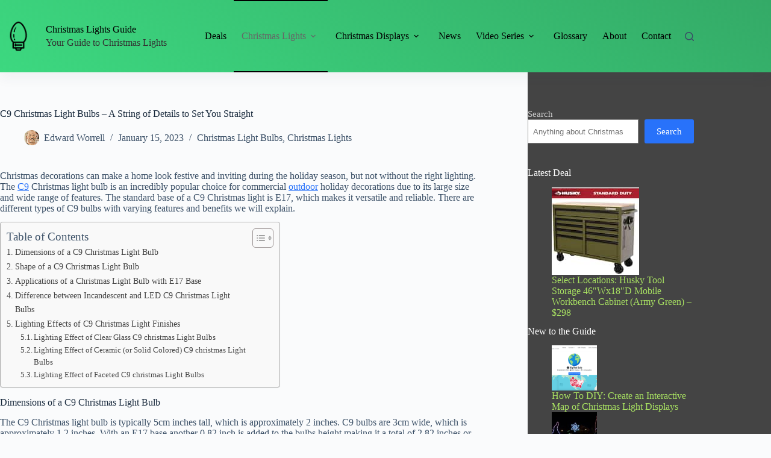

--- FILE ---
content_type: text/html; charset=UTF-8
request_url: https://christmaslightsguide.com/c9-christmas-light-bulbs-a-string-of-details-to-set-you-straight/
body_size: 21935
content:
<!doctype html>
<html lang="en-US">
<head>
	
	<meta charset="UTF-8">
	<meta name="viewport" content="width=device-width, initial-scale=1, maximum-scale=5, viewport-fit=cover">
	<link rel="profile" href="https://gmpg.org/xfn/11">

	<meta name='robots' content='index, follow, max-image-preview:large, max-snippet:-1, max-video-preview:-1' />
	<style>img:is([sizes="auto" i], [sizes^="auto," i]) { contain-intrinsic-size: 3000px 1500px }</style>
	<meta property="og:title" content="C9 Christmas Light Bulbs - A String of Details to Set You Straight"/>
<meta property="og:description" content="Christmas decorations can make a home look festive and inviting during the holiday season, but not without the right lighting. The C9 Christmas light bulb is an"/>
<meta property="og:image:alt" content="Ceramic C9 Christmas Light Bulb"/>
<meta property="og:image" content="https://christmaslightsguide.com/wp-content/uploads/2023/01/ceramic-c9-christmas-light-bulb.png"/>
<meta property="og:image:width" content="446" />
<meta property="og:image:height" content="720" />
<meta property="og:image:type" content="image/png" />
<meta property="og:type" content="article"/>
<meta property="og:article:published_time" content="2023-01-15 11:35:56"/>
<meta property="og:article:modified_time" content="2023-01-30 18:10:28"/>
<meta property="og:article:tag" content="c9"/>
<meta property="og:article:tag" content="C9 Christmas Light"/>
<meta property="og:article:tag" content="C9 Christmas Light Bulb"/>
<meta property="og:article:tag" content="Ceramic"/>
<meta property="og:article:tag" content="Clear"/>
<meta property="og:article:tag" content="Cone"/>
<meta property="og:article:tag" content="Conical"/>
<meta property="og:article:tag" content="E17"/>
<meta property="og:article:tag" content="Faceted"/>
<meta property="og:article:tag" content="Glass"/>
<meta property="og:article:tag" content="incandescent"/>
<meta property="og:article:tag" content="Large"/>
<meta property="og:article:tag" content="led"/>
<meta property="og:article:tag" content="Nostalgic"/>
<meta property="og:article:tag" content="Retro"/>
<meta property="og:article:tag" content="Solid"/>
<meta property="og:article:tag" content="Vintage"/>
<meta name="twitter:card" content="summary">
<meta name="twitter:title" content="C9 Christmas Light Bulbs - A String of Details to Set You Straight"/>
<meta name="twitter:description" content="Christmas decorations can make a home look festive and inviting during the holiday season, but not without the right lighting. The C9 Christmas light bulb is an"/>
<meta name="twitter:image" content="https://christmaslightsguide.com/wp-content/uploads/2023/01/ceramic-c9-christmas-light-bulb.png"/>
<meta name="twitter:image:alt" content="Ceramic C9 Christmas Light Bulb"/>
<meta name="author" content="Edward Worrell"/>

	<!-- This site is optimized with the Yoast SEO plugin v26.3 - https://yoast.com/wordpress/plugins/seo/ -->
	<title>C9 Christmas Light Bulbs - A String of Details to Set You Straight - Christmas Lights Guide</title>
	<link rel="canonical" href="https://christmaslightsguide.com/c9-christmas-light-bulbs-a-string-of-details-to-set-you-straight/" />
	<meta property="og:url" content="https://christmaslightsguide.com/c9-christmas-light-bulbs-a-string-of-details-to-set-you-straight/" />
	<meta property="og:site_name" content="Christmas Lights Guide" />
	<meta property="article:publisher" content="https://www.facebook.com/christmaslightsguide" />
	<meta property="article:published_time" content="2023-01-15T11:35:56+00:00" />
	<meta property="article:modified_time" content="2023-01-30T18:10:28+00:00" />
	<meta property="og:image" content="https://christmaslightsguide.com/wp-content/uploads/2023/01/ceramic-c9-christmas-light-bulb.png" />
	<meta property="og:image:width" content="446" />
	<meta property="og:image:height" content="720" />
	<meta property="og:image:type" content="image/png" />
	<meta name="author" content="Edward Worrell" />
	<meta name="twitter:creator" content="@xmaslightsguide" />
	<meta name="twitter:site" content="@xmaslightsguide" />
	<meta name="twitter:label1" content="Written by" />
	<meta name="twitter:data1" content="Edward Worrell" />
	<meta name="twitter:label2" content="Est. reading time" />
	<meta name="twitter:data2" content="4 minutes" />
	<script type="application/ld+json" class="yoast-schema-graph">{"@context":"https://schema.org","@graph":[{"@type":"WebPage","@id":"https://christmaslightsguide.com/c9-christmas-light-bulbs-a-string-of-details-to-set-you-straight/","url":"https://christmaslightsguide.com/c9-christmas-light-bulbs-a-string-of-details-to-set-you-straight/","name":"C9 Christmas Light Bulbs - A String of Details to Set You Straight - Christmas Lights Guide","isPartOf":{"@id":"https://christmaslightsguide.com/#website"},"primaryImageOfPage":{"@id":"https://christmaslightsguide.com/c9-christmas-light-bulbs-a-string-of-details-to-set-you-straight/#primaryimage"},"image":{"@id":"https://christmaslightsguide.com/c9-christmas-light-bulbs-a-string-of-details-to-set-you-straight/#primaryimage"},"thumbnailUrl":"https://christmaslightsguide.com/wp-content/uploads/2023/01/ceramic-c9-christmas-light-bulb.png","datePublished":"2023-01-15T11:35:56+00:00","dateModified":"2023-01-30T18:10:28+00:00","author":{"@id":"https://christmaslightsguide.com/#/schema/person/7439e91996ec954bc0e13d1c274df31e"},"breadcrumb":{"@id":"https://christmaslightsguide.com/c9-christmas-light-bulbs-a-string-of-details-to-set-you-straight/#breadcrumb"},"inLanguage":"en-US","potentialAction":[{"@type":"ReadAction","target":["https://christmaslightsguide.com/c9-christmas-light-bulbs-a-string-of-details-to-set-you-straight/"]}]},{"@type":"ImageObject","inLanguage":"en-US","@id":"https://christmaslightsguide.com/c9-christmas-light-bulbs-a-string-of-details-to-set-you-straight/#primaryimage","url":"https://christmaslightsguide.com/wp-content/uploads/2023/01/ceramic-c9-christmas-light-bulb.png","contentUrl":"https://christmaslightsguide.com/wp-content/uploads/2023/01/ceramic-c9-christmas-light-bulb.png","width":446,"height":720,"caption":"Ceramic C9 Christmas Light Bulb"},{"@type":"BreadcrumbList","@id":"https://christmaslightsguide.com/c9-christmas-light-bulbs-a-string-of-details-to-set-you-straight/#breadcrumb","itemListElement":[{"@type":"ListItem","position":1,"name":"Home","item":"https://christmaslightsguide.com/"},{"@type":"ListItem","position":2,"name":"Christmas Lighting News","item":"https://christmaslightsguide.com/blog/"},{"@type":"ListItem","position":3,"name":"C9 Christmas Light Bulbs &#8211; A String of Details to Set You Straight"}]},{"@type":"WebSite","@id":"https://christmaslightsguide.com/#website","url":"https://christmaslightsguide.com/","name":"Christmas Lights Guide","description":"Your Guide to Christmas Lights","potentialAction":[{"@type":"SearchAction","target":{"@type":"EntryPoint","urlTemplate":"https://christmaslightsguide.com/?s={search_term_string}"},"query-input":{"@type":"PropertyValueSpecification","valueRequired":true,"valueName":"search_term_string"}}],"inLanguage":"en-US"},{"@type":"Person","@id":"https://christmaslightsguide.com/#/schema/person/7439e91996ec954bc0e13d1c274df31e","name":"Edward Worrell","image":{"@type":"ImageObject","inLanguage":"en-US","@id":"https://christmaslightsguide.com/#/schema/person/image/","url":"https://christmaslightsguide.com/wp-content/uploads/2023/01/headshot-carpenter-1-96x96.jpeg","contentUrl":"https://christmaslightsguide.com/wp-content/uploads/2023/01/headshot-carpenter-1-96x96.jpeg","caption":"Edward Worrell"},"url":"https://christmaslightsguide.com/author/edwardworrell/"}]}</script>
	<!-- / Yoast SEO plugin. -->


<link rel="amphtml" href="https://christmaslightsguide.com/c9-christmas-light-bulbs-a-string-of-details-to-set-you-straight/amp/" /><meta name="generator" content="AMP for WP 1.1.7.1"/><style id='global-styles-inline-css'>
:root{--wp--preset--aspect-ratio--square: 1;--wp--preset--aspect-ratio--4-3: 4/3;--wp--preset--aspect-ratio--3-4: 3/4;--wp--preset--aspect-ratio--3-2: 3/2;--wp--preset--aspect-ratio--2-3: 2/3;--wp--preset--aspect-ratio--16-9: 16/9;--wp--preset--aspect-ratio--9-16: 9/16;--wp--preset--color--black: #000000;--wp--preset--color--cyan-bluish-gray: #abb8c3;--wp--preset--color--white: #ffffff;--wp--preset--color--pale-pink: #f78da7;--wp--preset--color--vivid-red: #cf2e2e;--wp--preset--color--luminous-vivid-orange: #ff6900;--wp--preset--color--luminous-vivid-amber: #fcb900;--wp--preset--color--light-green-cyan: #7bdcb5;--wp--preset--color--vivid-green-cyan: #00d084;--wp--preset--color--pale-cyan-blue: #8ed1fc;--wp--preset--color--vivid-cyan-blue: #0693e3;--wp--preset--color--vivid-purple: #9b51e0;--wp--preset--color--palette-color-1: var(--theme-palette-color-1, #2872fa);--wp--preset--color--palette-color-2: var(--theme-palette-color-2, #1559ed);--wp--preset--color--palette-color-3: var(--theme-palette-color-3, #3A4F66);--wp--preset--color--palette-color-4: var(--theme-palette-color-4, #192a3d);--wp--preset--color--palette-color-5: var(--theme-palette-color-5, #e1e8ed);--wp--preset--color--palette-color-6: var(--theme-palette-color-6, #f2f5f7);--wp--preset--color--palette-color-7: var(--theme-palette-color-7, #FAFBFC);--wp--preset--color--palette-color-8: var(--theme-palette-color-8, #ffffff);--wp--preset--gradient--vivid-cyan-blue-to-vivid-purple: linear-gradient(135deg,rgba(6,147,227,1) 0%,rgb(155,81,224) 100%);--wp--preset--gradient--light-green-cyan-to-vivid-green-cyan: linear-gradient(135deg,rgb(122,220,180) 0%,rgb(0,208,130) 100%);--wp--preset--gradient--luminous-vivid-amber-to-luminous-vivid-orange: linear-gradient(135deg,rgba(252,185,0,1) 0%,rgba(255,105,0,1) 100%);--wp--preset--gradient--luminous-vivid-orange-to-vivid-red: linear-gradient(135deg,rgba(255,105,0,1) 0%,rgb(207,46,46) 100%);--wp--preset--gradient--very-light-gray-to-cyan-bluish-gray: linear-gradient(135deg,rgb(238,238,238) 0%,rgb(169,184,195) 100%);--wp--preset--gradient--cool-to-warm-spectrum: linear-gradient(135deg,rgb(74,234,220) 0%,rgb(151,120,209) 20%,rgb(207,42,186) 40%,rgb(238,44,130) 60%,rgb(251,105,98) 80%,rgb(254,248,76) 100%);--wp--preset--gradient--blush-light-purple: linear-gradient(135deg,rgb(255,206,236) 0%,rgb(152,150,240) 100%);--wp--preset--gradient--blush-bordeaux: linear-gradient(135deg,rgb(254,205,165) 0%,rgb(254,45,45) 50%,rgb(107,0,62) 100%);--wp--preset--gradient--luminous-dusk: linear-gradient(135deg,rgb(255,203,112) 0%,rgb(199,81,192) 50%,rgb(65,88,208) 100%);--wp--preset--gradient--pale-ocean: linear-gradient(135deg,rgb(255,245,203) 0%,rgb(182,227,212) 50%,rgb(51,167,181) 100%);--wp--preset--gradient--electric-grass: linear-gradient(135deg,rgb(202,248,128) 0%,rgb(113,206,126) 100%);--wp--preset--gradient--midnight: linear-gradient(135deg,rgb(2,3,129) 0%,rgb(40,116,252) 100%);--wp--preset--gradient--juicy-peach: linear-gradient(to right, #ffecd2 0%, #fcb69f 100%);--wp--preset--gradient--young-passion: linear-gradient(to right, #ff8177 0%, #ff867a 0%, #ff8c7f 21%, #f99185 52%, #cf556c 78%, #b12a5b 100%);--wp--preset--gradient--true-sunset: linear-gradient(to right, #fa709a 0%, #fee140 100%);--wp--preset--gradient--morpheus-den: linear-gradient(to top, #30cfd0 0%, #330867 100%);--wp--preset--gradient--plum-plate: linear-gradient(135deg, #667eea 0%, #764ba2 100%);--wp--preset--gradient--aqua-splash: linear-gradient(15deg, #13547a 0%, #80d0c7 100%);--wp--preset--gradient--love-kiss: linear-gradient(to top, #ff0844 0%, #ffb199 100%);--wp--preset--gradient--new-retrowave: linear-gradient(to top, #3b41c5 0%, #a981bb 49%, #ffc8a9 100%);--wp--preset--gradient--plum-bath: linear-gradient(to top, #cc208e 0%, #6713d2 100%);--wp--preset--gradient--high-flight: linear-gradient(to right, #0acffe 0%, #495aff 100%);--wp--preset--gradient--teen-party: linear-gradient(-225deg, #FF057C 0%, #8D0B93 50%, #321575 100%);--wp--preset--gradient--fabled-sunset: linear-gradient(-225deg, #231557 0%, #44107A 29%, #FF1361 67%, #FFF800 100%);--wp--preset--gradient--arielle-smile: radial-gradient(circle 248px at center, #16d9e3 0%, #30c7ec 47%, #46aef7 100%);--wp--preset--gradient--itmeo-branding: linear-gradient(180deg, #2af598 0%, #009efd 100%);--wp--preset--gradient--deep-blue: linear-gradient(to right, #6a11cb 0%, #2575fc 100%);--wp--preset--gradient--strong-bliss: linear-gradient(to right, #f78ca0 0%, #f9748f 19%, #fd868c 60%, #fe9a8b 100%);--wp--preset--gradient--sweet-period: linear-gradient(to top, #3f51b1 0%, #5a55ae 13%, #7b5fac 25%, #8f6aae 38%, #a86aa4 50%, #cc6b8e 62%, #f18271 75%, #f3a469 87%, #f7c978 100%);--wp--preset--gradient--purple-division: linear-gradient(to top, #7028e4 0%, #e5b2ca 100%);--wp--preset--gradient--cold-evening: linear-gradient(to top, #0c3483 0%, #a2b6df 100%, #6b8cce 100%, #a2b6df 100%);--wp--preset--gradient--mountain-rock: linear-gradient(to right, #868f96 0%, #596164 100%);--wp--preset--gradient--desert-hump: linear-gradient(to top, #c79081 0%, #dfa579 100%);--wp--preset--gradient--ethernal-constance: linear-gradient(to top, #09203f 0%, #537895 100%);--wp--preset--gradient--happy-memories: linear-gradient(-60deg, #ff5858 0%, #f09819 100%);--wp--preset--gradient--grown-early: linear-gradient(to top, #0ba360 0%, #3cba92 100%);--wp--preset--gradient--morning-salad: linear-gradient(-225deg, #B7F8DB 0%, #50A7C2 100%);--wp--preset--gradient--night-call: linear-gradient(-225deg, #AC32E4 0%, #7918F2 48%, #4801FF 100%);--wp--preset--gradient--mind-crawl: linear-gradient(-225deg, #473B7B 0%, #3584A7 51%, #30D2BE 100%);--wp--preset--gradient--angel-care: linear-gradient(-225deg, #FFE29F 0%, #FFA99F 48%, #FF719A 100%);--wp--preset--gradient--juicy-cake: linear-gradient(to top, #e14fad 0%, #f9d423 100%);--wp--preset--gradient--rich-metal: linear-gradient(to right, #d7d2cc 0%, #304352 100%);--wp--preset--gradient--mole-hall: linear-gradient(-20deg, #616161 0%, #9bc5c3 100%);--wp--preset--gradient--cloudy-knoxville: linear-gradient(120deg, #fdfbfb 0%, #ebedee 100%);--wp--preset--gradient--soft-grass: linear-gradient(to top, #c1dfc4 0%, #deecdd 100%);--wp--preset--gradient--saint-petersburg: linear-gradient(135deg, #f5f7fa 0%, #c3cfe2 100%);--wp--preset--gradient--everlasting-sky: linear-gradient(135deg, #fdfcfb 0%, #e2d1c3 100%);--wp--preset--gradient--kind-steel: linear-gradient(-20deg, #e9defa 0%, #fbfcdb 100%);--wp--preset--gradient--over-sun: linear-gradient(60deg, #abecd6 0%, #fbed96 100%);--wp--preset--gradient--premium-white: linear-gradient(to top, #d5d4d0 0%, #d5d4d0 1%, #eeeeec 31%, #efeeec 75%, #e9e9e7 100%);--wp--preset--gradient--clean-mirror: linear-gradient(45deg, #93a5cf 0%, #e4efe9 100%);--wp--preset--gradient--wild-apple: linear-gradient(to top, #d299c2 0%, #fef9d7 100%);--wp--preset--gradient--snow-again: linear-gradient(to top, #e6e9f0 0%, #eef1f5 100%);--wp--preset--gradient--confident-cloud: linear-gradient(to top, #dad4ec 0%, #dad4ec 1%, #f3e7e9 100%);--wp--preset--gradient--glass-water: linear-gradient(to top, #dfe9f3 0%, white 100%);--wp--preset--gradient--perfect-white: linear-gradient(-225deg, #E3FDF5 0%, #FFE6FA 100%);--wp--preset--font-size--small: 13px;--wp--preset--font-size--medium: 20px;--wp--preset--font-size--large: clamp(22px, 1.375rem + ((1vw - 3.2px) * 0.625), 30px);--wp--preset--font-size--x-large: clamp(30px, 1.875rem + ((1vw - 3.2px) * 1.563), 50px);--wp--preset--font-size--xx-large: clamp(45px, 2.813rem + ((1vw - 3.2px) * 2.734), 80px);--wp--preset--spacing--20: 0.44rem;--wp--preset--spacing--30: 0.67rem;--wp--preset--spacing--40: 1rem;--wp--preset--spacing--50: 1.5rem;--wp--preset--spacing--60: 2.25rem;--wp--preset--spacing--70: 3.38rem;--wp--preset--spacing--80: 5.06rem;--wp--preset--shadow--natural: 6px 6px 9px rgba(0, 0, 0, 0.2);--wp--preset--shadow--deep: 12px 12px 50px rgba(0, 0, 0, 0.4);--wp--preset--shadow--sharp: 6px 6px 0px rgba(0, 0, 0, 0.2);--wp--preset--shadow--outlined: 6px 6px 0px -3px rgba(255, 255, 255, 1), 6px 6px rgba(0, 0, 0, 1);--wp--preset--shadow--crisp: 6px 6px 0px rgba(0, 0, 0, 1);}:root { --wp--style--global--content-size: var(--theme-block-max-width);--wp--style--global--wide-size: var(--theme-block-wide-max-width); }:where(body) { margin: 0; }.wp-site-blocks > .alignleft { float: left; margin-right: 2em; }.wp-site-blocks > .alignright { float: right; margin-left: 2em; }.wp-site-blocks > .aligncenter { justify-content: center; margin-left: auto; margin-right: auto; }:where(.wp-site-blocks) > * { margin-block-start: var(--theme-content-spacing); margin-block-end: 0; }:where(.wp-site-blocks) > :first-child { margin-block-start: 0; }:where(.wp-site-blocks) > :last-child { margin-block-end: 0; }:root { --wp--style--block-gap: var(--theme-content-spacing); }:root :where(.is-layout-flow) > :first-child{margin-block-start: 0;}:root :where(.is-layout-flow) > :last-child{margin-block-end: 0;}:root :where(.is-layout-flow) > *{margin-block-start: var(--theme-content-spacing);margin-block-end: 0;}:root :where(.is-layout-constrained) > :first-child{margin-block-start: 0;}:root :where(.is-layout-constrained) > :last-child{margin-block-end: 0;}:root :where(.is-layout-constrained) > *{margin-block-start: var(--theme-content-spacing);margin-block-end: 0;}:root :where(.is-layout-flex){gap: var(--theme-content-spacing);}:root :where(.is-layout-grid){gap: var(--theme-content-spacing);}.is-layout-flow > .alignleft{float: left;margin-inline-start: 0;margin-inline-end: 2em;}.is-layout-flow > .alignright{float: right;margin-inline-start: 2em;margin-inline-end: 0;}.is-layout-flow > .aligncenter{margin-left: auto !important;margin-right: auto !important;}.is-layout-constrained > .alignleft{float: left;margin-inline-start: 0;margin-inline-end: 2em;}.is-layout-constrained > .alignright{float: right;margin-inline-start: 2em;margin-inline-end: 0;}.is-layout-constrained > .aligncenter{margin-left: auto !important;margin-right: auto !important;}.is-layout-constrained > :where(:not(.alignleft):not(.alignright):not(.alignfull)){max-width: var(--wp--style--global--content-size);margin-left: auto !important;margin-right: auto !important;}.is-layout-constrained > .alignwide{max-width: var(--wp--style--global--wide-size);}body .is-layout-flex{display: flex;}.is-layout-flex{flex-wrap: wrap;align-items: center;}.is-layout-flex > :is(*, div){margin: 0;}body .is-layout-grid{display: grid;}.is-layout-grid > :is(*, div){margin: 0;}body{padding-top: 0px;padding-right: 0px;padding-bottom: 0px;padding-left: 0px;}.has-black-color{color: var(--wp--preset--color--black) !important;}.has-cyan-bluish-gray-color{color: var(--wp--preset--color--cyan-bluish-gray) !important;}.has-white-color{color: var(--wp--preset--color--white) !important;}.has-pale-pink-color{color: var(--wp--preset--color--pale-pink) !important;}.has-vivid-red-color{color: var(--wp--preset--color--vivid-red) !important;}.has-luminous-vivid-orange-color{color: var(--wp--preset--color--luminous-vivid-orange) !important;}.has-luminous-vivid-amber-color{color: var(--wp--preset--color--luminous-vivid-amber) !important;}.has-light-green-cyan-color{color: var(--wp--preset--color--light-green-cyan) !important;}.has-vivid-green-cyan-color{color: var(--wp--preset--color--vivid-green-cyan) !important;}.has-pale-cyan-blue-color{color: var(--wp--preset--color--pale-cyan-blue) !important;}.has-vivid-cyan-blue-color{color: var(--wp--preset--color--vivid-cyan-blue) !important;}.has-vivid-purple-color{color: var(--wp--preset--color--vivid-purple) !important;}.has-palette-color-1-color{color: var(--wp--preset--color--palette-color-1) !important;}.has-palette-color-2-color{color: var(--wp--preset--color--palette-color-2) !important;}.has-palette-color-3-color{color: var(--wp--preset--color--palette-color-3) !important;}.has-palette-color-4-color{color: var(--wp--preset--color--palette-color-4) !important;}.has-palette-color-5-color{color: var(--wp--preset--color--palette-color-5) !important;}.has-palette-color-6-color{color: var(--wp--preset--color--palette-color-6) !important;}.has-palette-color-7-color{color: var(--wp--preset--color--palette-color-7) !important;}.has-palette-color-8-color{color: var(--wp--preset--color--palette-color-8) !important;}.has-black-background-color{background-color: var(--wp--preset--color--black) !important;}.has-cyan-bluish-gray-background-color{background-color: var(--wp--preset--color--cyan-bluish-gray) !important;}.has-white-background-color{background-color: var(--wp--preset--color--white) !important;}.has-pale-pink-background-color{background-color: var(--wp--preset--color--pale-pink) !important;}.has-vivid-red-background-color{background-color: var(--wp--preset--color--vivid-red) !important;}.has-luminous-vivid-orange-background-color{background-color: var(--wp--preset--color--luminous-vivid-orange) !important;}.has-luminous-vivid-amber-background-color{background-color: var(--wp--preset--color--luminous-vivid-amber) !important;}.has-light-green-cyan-background-color{background-color: var(--wp--preset--color--light-green-cyan) !important;}.has-vivid-green-cyan-background-color{background-color: var(--wp--preset--color--vivid-green-cyan) !important;}.has-pale-cyan-blue-background-color{background-color: var(--wp--preset--color--pale-cyan-blue) !important;}.has-vivid-cyan-blue-background-color{background-color: var(--wp--preset--color--vivid-cyan-blue) !important;}.has-vivid-purple-background-color{background-color: var(--wp--preset--color--vivid-purple) !important;}.has-palette-color-1-background-color{background-color: var(--wp--preset--color--palette-color-1) !important;}.has-palette-color-2-background-color{background-color: var(--wp--preset--color--palette-color-2) !important;}.has-palette-color-3-background-color{background-color: var(--wp--preset--color--palette-color-3) !important;}.has-palette-color-4-background-color{background-color: var(--wp--preset--color--palette-color-4) !important;}.has-palette-color-5-background-color{background-color: var(--wp--preset--color--palette-color-5) !important;}.has-palette-color-6-background-color{background-color: var(--wp--preset--color--palette-color-6) !important;}.has-palette-color-7-background-color{background-color: var(--wp--preset--color--palette-color-7) !important;}.has-palette-color-8-background-color{background-color: var(--wp--preset--color--palette-color-8) !important;}.has-black-border-color{border-color: var(--wp--preset--color--black) !important;}.has-cyan-bluish-gray-border-color{border-color: var(--wp--preset--color--cyan-bluish-gray) !important;}.has-white-border-color{border-color: var(--wp--preset--color--white) !important;}.has-pale-pink-border-color{border-color: var(--wp--preset--color--pale-pink) !important;}.has-vivid-red-border-color{border-color: var(--wp--preset--color--vivid-red) !important;}.has-luminous-vivid-orange-border-color{border-color: var(--wp--preset--color--luminous-vivid-orange) !important;}.has-luminous-vivid-amber-border-color{border-color: var(--wp--preset--color--luminous-vivid-amber) !important;}.has-light-green-cyan-border-color{border-color: var(--wp--preset--color--light-green-cyan) !important;}.has-vivid-green-cyan-border-color{border-color: var(--wp--preset--color--vivid-green-cyan) !important;}.has-pale-cyan-blue-border-color{border-color: var(--wp--preset--color--pale-cyan-blue) !important;}.has-vivid-cyan-blue-border-color{border-color: var(--wp--preset--color--vivid-cyan-blue) !important;}.has-vivid-purple-border-color{border-color: var(--wp--preset--color--vivid-purple) !important;}.has-palette-color-1-border-color{border-color: var(--wp--preset--color--palette-color-1) !important;}.has-palette-color-2-border-color{border-color: var(--wp--preset--color--palette-color-2) !important;}.has-palette-color-3-border-color{border-color: var(--wp--preset--color--palette-color-3) !important;}.has-palette-color-4-border-color{border-color: var(--wp--preset--color--palette-color-4) !important;}.has-palette-color-5-border-color{border-color: var(--wp--preset--color--palette-color-5) !important;}.has-palette-color-6-border-color{border-color: var(--wp--preset--color--palette-color-6) !important;}.has-palette-color-7-border-color{border-color: var(--wp--preset--color--palette-color-7) !important;}.has-palette-color-8-border-color{border-color: var(--wp--preset--color--palette-color-8) !important;}.has-vivid-cyan-blue-to-vivid-purple-gradient-background{background: var(--wp--preset--gradient--vivid-cyan-blue-to-vivid-purple) !important;}.has-light-green-cyan-to-vivid-green-cyan-gradient-background{background: var(--wp--preset--gradient--light-green-cyan-to-vivid-green-cyan) !important;}.has-luminous-vivid-amber-to-luminous-vivid-orange-gradient-background{background: var(--wp--preset--gradient--luminous-vivid-amber-to-luminous-vivid-orange) !important;}.has-luminous-vivid-orange-to-vivid-red-gradient-background{background: var(--wp--preset--gradient--luminous-vivid-orange-to-vivid-red) !important;}.has-very-light-gray-to-cyan-bluish-gray-gradient-background{background: var(--wp--preset--gradient--very-light-gray-to-cyan-bluish-gray) !important;}.has-cool-to-warm-spectrum-gradient-background{background: var(--wp--preset--gradient--cool-to-warm-spectrum) !important;}.has-blush-light-purple-gradient-background{background: var(--wp--preset--gradient--blush-light-purple) !important;}.has-blush-bordeaux-gradient-background{background: var(--wp--preset--gradient--blush-bordeaux) !important;}.has-luminous-dusk-gradient-background{background: var(--wp--preset--gradient--luminous-dusk) !important;}.has-pale-ocean-gradient-background{background: var(--wp--preset--gradient--pale-ocean) !important;}.has-electric-grass-gradient-background{background: var(--wp--preset--gradient--electric-grass) !important;}.has-midnight-gradient-background{background: var(--wp--preset--gradient--midnight) !important;}.has-juicy-peach-gradient-background{background: var(--wp--preset--gradient--juicy-peach) !important;}.has-young-passion-gradient-background{background: var(--wp--preset--gradient--young-passion) !important;}.has-true-sunset-gradient-background{background: var(--wp--preset--gradient--true-sunset) !important;}.has-morpheus-den-gradient-background{background: var(--wp--preset--gradient--morpheus-den) !important;}.has-plum-plate-gradient-background{background: var(--wp--preset--gradient--plum-plate) !important;}.has-aqua-splash-gradient-background{background: var(--wp--preset--gradient--aqua-splash) !important;}.has-love-kiss-gradient-background{background: var(--wp--preset--gradient--love-kiss) !important;}.has-new-retrowave-gradient-background{background: var(--wp--preset--gradient--new-retrowave) !important;}.has-plum-bath-gradient-background{background: var(--wp--preset--gradient--plum-bath) !important;}.has-high-flight-gradient-background{background: var(--wp--preset--gradient--high-flight) !important;}.has-teen-party-gradient-background{background: var(--wp--preset--gradient--teen-party) !important;}.has-fabled-sunset-gradient-background{background: var(--wp--preset--gradient--fabled-sunset) !important;}.has-arielle-smile-gradient-background{background: var(--wp--preset--gradient--arielle-smile) !important;}.has-itmeo-branding-gradient-background{background: var(--wp--preset--gradient--itmeo-branding) !important;}.has-deep-blue-gradient-background{background: var(--wp--preset--gradient--deep-blue) !important;}.has-strong-bliss-gradient-background{background: var(--wp--preset--gradient--strong-bliss) !important;}.has-sweet-period-gradient-background{background: var(--wp--preset--gradient--sweet-period) !important;}.has-purple-division-gradient-background{background: var(--wp--preset--gradient--purple-division) !important;}.has-cold-evening-gradient-background{background: var(--wp--preset--gradient--cold-evening) !important;}.has-mountain-rock-gradient-background{background: var(--wp--preset--gradient--mountain-rock) !important;}.has-desert-hump-gradient-background{background: var(--wp--preset--gradient--desert-hump) !important;}.has-ethernal-constance-gradient-background{background: var(--wp--preset--gradient--ethernal-constance) !important;}.has-happy-memories-gradient-background{background: var(--wp--preset--gradient--happy-memories) !important;}.has-grown-early-gradient-background{background: var(--wp--preset--gradient--grown-early) !important;}.has-morning-salad-gradient-background{background: var(--wp--preset--gradient--morning-salad) !important;}.has-night-call-gradient-background{background: var(--wp--preset--gradient--night-call) !important;}.has-mind-crawl-gradient-background{background: var(--wp--preset--gradient--mind-crawl) !important;}.has-angel-care-gradient-background{background: var(--wp--preset--gradient--angel-care) !important;}.has-juicy-cake-gradient-background{background: var(--wp--preset--gradient--juicy-cake) !important;}.has-rich-metal-gradient-background{background: var(--wp--preset--gradient--rich-metal) !important;}.has-mole-hall-gradient-background{background: var(--wp--preset--gradient--mole-hall) !important;}.has-cloudy-knoxville-gradient-background{background: var(--wp--preset--gradient--cloudy-knoxville) !important;}.has-soft-grass-gradient-background{background: var(--wp--preset--gradient--soft-grass) !important;}.has-saint-petersburg-gradient-background{background: var(--wp--preset--gradient--saint-petersburg) !important;}.has-everlasting-sky-gradient-background{background: var(--wp--preset--gradient--everlasting-sky) !important;}.has-kind-steel-gradient-background{background: var(--wp--preset--gradient--kind-steel) !important;}.has-over-sun-gradient-background{background: var(--wp--preset--gradient--over-sun) !important;}.has-premium-white-gradient-background{background: var(--wp--preset--gradient--premium-white) !important;}.has-clean-mirror-gradient-background{background: var(--wp--preset--gradient--clean-mirror) !important;}.has-wild-apple-gradient-background{background: var(--wp--preset--gradient--wild-apple) !important;}.has-snow-again-gradient-background{background: var(--wp--preset--gradient--snow-again) !important;}.has-confident-cloud-gradient-background{background: var(--wp--preset--gradient--confident-cloud) !important;}.has-glass-water-gradient-background{background: var(--wp--preset--gradient--glass-water) !important;}.has-perfect-white-gradient-background{background: var(--wp--preset--gradient--perfect-white) !important;}.has-small-font-size{font-size: var(--wp--preset--font-size--small) !important;}.has-medium-font-size{font-size: var(--wp--preset--font-size--medium) !important;}.has-large-font-size{font-size: var(--wp--preset--font-size--large) !important;}.has-x-large-font-size{font-size: var(--wp--preset--font-size--x-large) !important;}.has-xx-large-font-size{font-size: var(--wp--preset--font-size--xx-large) !important;}
:root :where(.wp-block-pullquote){font-size: clamp(0.984em, 0.984rem + ((1vw - 0.2em) * 0.645), 1.5em);line-height: 1.6;}
</style>
<link rel='stylesheet' id='wpo_min-header-0-css' href='https://christmaslightsguide.com/wp-content/cache/wpo-minify/1764097977/assets/wpo-minify-header-88ed57f6.min.css' media='all' />
<script id="wpo_min-header-0-js-extra">
var tltDisplayLocator = {"ajaxUrl":"https:\/\/christmaslightsguide.com\/wp-admin\/admin-ajax.php","nonce":"86b354034b"};
</script>
<script src="https://christmaslightsguide.com/wp-content/cache/wpo-minify/1764097977/assets/wpo-minify-header-7ba30e40.min.js" id="wpo_min-header-0-js"></script>

<!-- Google tag (gtag.js) snippet added by Site Kit -->
<!-- Google Analytics snippet added by Site Kit -->
<script src="https://www.googletagmanager.com/gtag/js?id=GT-K8FC9GM" id="google_gtagjs-js" async></script>
<script id="google_gtagjs-js-after">
window.dataLayer = window.dataLayer || [];function gtag(){dataLayer.push(arguments);}
gtag("set","linker",{"domains":["christmaslightsguide.com"]});
gtag("js", new Date());
gtag("set", "developer_id.dZTNiMT", true);
gtag("config", "GT-K8FC9GM");
</script>
<link rel="https://api.w.org/" href="https://christmaslightsguide.com/wp-json/" /><link rel="alternate" title="JSON" type="application/json" href="https://christmaslightsguide.com/wp-json/wp/v2/posts/130" /><link rel="alternate" title="oEmbed (JSON)" type="application/json+oembed" href="https://christmaslightsguide.com/wp-json/oembed/1.0/embed?url=https%3A%2F%2Fchristmaslightsguide.com%2Fc9-christmas-light-bulbs-a-string-of-details-to-set-you-straight%2F" />
<link rel="alternate" title="oEmbed (XML)" type="text/xml+oembed" href="https://christmaslightsguide.com/wp-json/oembed/1.0/embed?url=https%3A%2F%2Fchristmaslightsguide.com%2Fc9-christmas-light-bulbs-a-string-of-details-to-set-you-straight%2F&#038;format=xml" />
<meta name="generator" content="Site Kit by Google 1.165.0" /><noscript><link rel='stylesheet' href='https://christmaslightsguide.com/wp-content/themes/blocksy/static/bundle/no-scripts.min.css' type='text/css'></noscript>
<style id="ct-main-styles-inline-css">[data-header*="type-1"] .ct-header [data-id="logo"] .site-logo-container {--logo-max-height:60px;} [data-header*="type-1"] .ct-header [data-id="logo"] .site-title {--theme-font-family:'Fugaz One', Sans-Serif;--theme-font-weight:400;--theme-font-size:25px;--theme-line-height:0.25;--theme-link-initial-color:#000000;--theme-link-hover-color:#A7DE62;} [data-header*="type-1"] .ct-header [data-id="logo"] .site-description {--theme-font-weight:300;--theme-font-size:14px;--theme-text-color:#333333;} [data-header*="type-1"] .ct-header [data-id="logo"] {--margin:0px !important;} [data-header*="type-1"] .ct-header [data-id="menu"] > ul > li > a {--theme-font-weight:700;--theme-text-transform:uppercase;--theme-font-size:12px;--theme-line-height:1.3;--theme-link-initial-color:#000000;--theme-link-hover-color:#333333;--theme-link-active-color:#666666;} [data-header*="type-1"] .ct-header [data-id="menu"] {--menu-indicator-hover-color:#000000;--menu-indicator-active-color:#000000;} [data-header*="type-1"] .ct-header [data-id="menu"] .sub-menu .ct-menu-link {--theme-link-initial-color:#ffffff;--theme-font-weight:500;--theme-font-size:12px;} [data-header*="type-1"] .ct-header [data-id="menu"] .sub-menu {--dropdown-divider:1px dashed rgba(255, 255, 255, 0.1);--theme-box-shadow:0px 10px 20px rgba(41, 51, 61, 0.1);--theme-border-radius:0px 0px 2px 2px;} [data-header*="type-1"] .ct-header [data-row*="middle"] {--height:120px;background-color:initial;background-image:linear-gradient(34deg,rgba(50,214,121,0.95) 0%,rgb(52,170,103) 100%);--theme-border-top:none;--theme-border-bottom:none;--theme-box-shadow:0px 10px 20px rgba(44,62,80,0.05);} [data-header*="type-1"] .ct-header [data-row*="middle"] > div {--theme-border-top:none;--theme-border-bottom:none;} [data-header*="type-1"] [data-id="mobile-menu"] {--theme-font-weight:700;--theme-font-size:20px;--theme-link-initial-color:#ffffff;--mobile-menu-divider:none;} [data-header*="type-1"] #offcanvas {--theme-box-shadow:0px 0px 70px rgba(0, 0, 0, 0.35);--side-panel-width:500px;--panel-content-height:100%;} [data-header*="type-1"] #offcanvas .ct-panel-inner {background-color:rgba(18, 21, 25, 0.98);} [data-header*="type-1"] #search-modal .ct-search-results {--theme-font-weight:500;--theme-font-size:14px;--theme-line-height:1.4;} [data-header*="type-1"] #search-modal .ct-search-form {--theme-link-initial-color:#ffffff;--theme-form-text-initial-color:#ffffff;--theme-form-text-focus-color:#ffffff;--theme-form-field-border-initial-color:rgba(255, 255, 255, 0.2);--theme-button-text-initial-color:rgba(255, 255, 255, 0.7);--theme-button-text-hover-color:#ffffff;--theme-button-background-initial-color:var(--theme-palette-color-1);--theme-button-background-hover-color:var(--theme-palette-color-1);} [data-header*="type-1"] #search-modal {background-color:rgba(18, 21, 25, 0.98);} [data-header*="type-1"] [data-id="trigger"] {--theme-icon-size:18px;} [data-header*="type-1"] {--header-height:120px;} [data-header*="type-1"] .ct-header {background-image:none;} [data-footer*="type-1"] .ct-footer [data-row*="bottom"] > div {--container-spacing:25px;--theme-border:none;--theme-border-top:none;--theme-border-bottom:none;--grid-template-columns:initial;} [data-footer*="type-1"] .ct-footer [data-row*="bottom"] .widget-title {--theme-font-size:16px;} [data-footer*="type-1"] .ct-footer [data-row*="bottom"] {--theme-border-top:none;--theme-border-bottom:none;background-color:transparent;} [data-footer*="type-1"] [data-id="copyright"] {--theme-font-weight:400;--theme-font-size:15px;--theme-line-height:1.3;} [data-footer*="type-1"] .ct-footer [data-id="menu"] ul {--theme-font-weight:700;--theme-text-transform:uppercase;--theme-font-size:12px;--theme-line-height:1.3;} [data-footer*="type-1"] .ct-footer [data-id="menu"] > ul > li > a {--theme-link-initial-color:var(--theme-text-color);} [data-footer*="type-1"] .ct-footer [data-row*="middle"] > div {--container-spacing:70px;--theme-border:none;--theme-border-top:none;--theme-border-bottom:none;--grid-template-columns:repeat(3, 1fr);} [data-footer*="type-1"] .ct-footer [data-row*="middle"] .widget-title {--theme-font-size:16px;} [data-footer*="type-1"] .ct-footer [data-row*="middle"] {--theme-border-top:none;--theme-border-bottom:none;background-color:transparent;} [data-footer*="type-1"] [data-id="socials"].ct-footer-socials [data-color="custom"] {--background-color:rgba(218, 222, 228, 0.3);--background-hover-color:var(--theme-palette-color-1);} [data-footer*="type-1"] [data-id="socials"].ct-footer-socials .ct-label {--visibility:none;} [data-footer*="type-1"] .ct-footer {background-color:var(--theme-palette-color-6);}:root {--theme-font-family:Gill Sans;--theme-font-weight:400;--theme-text-transform:none;--theme-text-decoration:none;--theme-font-size:16px;--theme-line-height:1.65;--theme-letter-spacing:0em;--theme-button-font-weight:500;--theme-button-font-size:15px;--has-classic-forms:var(--true);--has-modern-forms:var(--false);--theme-form-field-border-initial-color:var(--theme-border-color);--theme-form-field-border-focus-color:var(--theme-palette-color-1);--theme-form-selection-field-initial-color:var(--theme-border-color);--theme-form-selection-field-active-color:var(--theme-palette-color-1);--theme-palette-color-1:#2872fa;--theme-palette-color-2:#1559ed;--theme-palette-color-3:#3A4F66;--theme-palette-color-4:#192a3d;--theme-palette-color-5:#e1e8ed;--theme-palette-color-6:#f2f5f7;--theme-palette-color-7:#FAFBFC;--theme-palette-color-8:#ffffff;--theme-text-color:var(--theme-palette-color-3);--theme-link-initial-color:var(--theme-palette-color-1);--theme-link-hover-color:var(--theme-palette-color-2);--theme-selection-text-color:#ffffff;--theme-selection-background-color:var(--theme-palette-color-1);--theme-border-color:var(--theme-palette-color-5);--theme-headings-color:var(--theme-palette-color-4);--theme-content-spacing:0.8em;--theme-button-min-height:40px;--theme-button-shadow:none;--theme-button-transform:none;--theme-button-text-initial-color:#ffffff;--theme-button-text-hover-color:#ffffff;--theme-button-background-initial-color:var(--theme-palette-color-1);--theme-button-background-hover-color:var(--theme-palette-color-2);--theme-button-border:none;--theme-button-padding:5px 20px;--theme-normal-container-max-width:1290px;--theme-content-vertical-spacing:60px;--theme-container-edge-spacing:90vw;--theme-narrow-container-max-width:750px;--theme-wide-offset:130px;}h1 {--theme-font-family:'Fugaz One', Sans-Serif;--theme-font-weight:400;--theme-font-size:40px;--theme-line-height:1.5;}h2 {--theme-font-weight:700;--theme-font-size:35px;--theme-line-height:1.5;}h3 {--theme-font-weight:700;--theme-font-size:30px;--theme-line-height:1.5;}h4 {--theme-font-weight:700;--theme-font-size:25px;--theme-line-height:1.5;}h5 {--theme-font-weight:700;--theme-font-size:20px;--theme-line-height:1.5;}h6 {--theme-font-weight:700;--theme-font-size:16px;--theme-line-height:1.5;}.wp-block-pullquote {--theme-font-family:Georgia;--theme-font-weight:600;--theme-font-size:25px;}pre, code, samp, kbd {--theme-font-family:monospace;--theme-font-weight:400;--theme-font-size:16px;}figcaption {--theme-font-size:14px;}.ct-sidebar .widget-title {--theme-font-size:20px;--theme-heading-color:#ffffff;}.ct-breadcrumbs {--theme-font-weight:600;--theme-text-transform:uppercase;--theme-font-size:12px;}body {background-color:var(--theme-palette-color-7);background-image:none;} [data-prefix="single_blog_post"] .entry-header .page-title {--theme-font-size:30px;} [data-prefix="single_blog_post"] .entry-header .entry-meta {--theme-font-weight:600;--theme-text-transform:uppercase;--theme-font-size:12px;--theme-line-height:1.3;} [data-prefix="blog"] .entry-header .page-title {--theme-font-size:30px;} [data-prefix="blog"] .entry-header .entry-meta {--theme-font-weight:600;--theme-text-transform:uppercase;--theme-font-size:12px;--theme-line-height:1.3;} [data-prefix="categories"] .entry-header .page-title {--theme-font-size:30px;} [data-prefix="categories"] .entry-header .entry-meta {--theme-font-weight:600;--theme-text-transform:uppercase;--theme-font-size:12px;--theme-line-height:1.3;} [data-prefix="search"] .entry-header .page-title {--theme-font-size:30px;} [data-prefix="search"] .entry-header .entry-meta {--theme-font-weight:600;--theme-text-transform:uppercase;--theme-font-size:12px;--theme-line-height:1.3;} [data-prefix="author"] .entry-header .page-title {--theme-font-size:30px;} [data-prefix="author"] .entry-header .entry-meta {--theme-font-weight:600;--theme-text-transform:uppercase;--theme-font-size:12px;--theme-line-height:1.3;} [data-prefix="author"] .hero-section[data-type="type-2"] {background-color:var(--theme-palette-color-6);background-image:none;--container-padding:50px 0px;} [data-prefix="single_page"] .entry-header .page-title {--theme-font-size:30px;} [data-prefix="single_page"] .entry-header .entry-meta {--theme-font-weight:600;--theme-text-transform:uppercase;--theme-font-size:12px;--theme-line-height:1.3;} [data-prefix="tribe_events_single"] .entry-header .page-title {--theme-font-size:30px;} [data-prefix="tribe_events_single"] .entry-header .entry-meta {--theme-font-weight:600;--theme-text-transform:uppercase;--theme-font-size:12px;--theme-line-height:1.3;} [data-prefix="tribe_events_archive"] .entry-header .page-title {--theme-font-size:30px;} [data-prefix="tribe_events_archive"] .entry-header .entry-meta {--theme-font-weight:600;--theme-text-transform:uppercase;--theme-font-size:12px;--theme-line-height:1.3;} [data-prefix="blog"] .entries {--grid-template-columns:repeat(3, minmax(0, 1fr));} [data-prefix="blog"] .entry-card .entry-title {--theme-font-size:20px;--theme-line-height:1.3;} [data-prefix="blog"] .entry-card .entry-meta {--theme-font-weight:600;--theme-text-transform:uppercase;--theme-font-size:12px;} [data-prefix="blog"] .entry-card {background-color:var(--theme-palette-color-8);--theme-box-shadow:0px 12px 18px -6px rgba(34, 56, 101, 0.04);} [data-prefix="blog"] .entry-card .ct-media-container:after {background-color:rgba(0,0,0,0.5);} [data-prefix="categories"] .entries {--grid-template-columns:repeat(3, minmax(0, 1fr));} [data-prefix="categories"] .entry-card .entry-title {--theme-font-size:20px;--theme-line-height:1.3;} [data-prefix="categories"] .entry-card .entry-meta {--theme-font-weight:600;--theme-text-transform:uppercase;--theme-font-size:12px;} [data-prefix="categories"] [data-archive="default"] .card-content .ct-media-container {--card-element-spacing:30px;} [data-prefix="categories"] [data-archive="default"] .card-content .entry-meta[data-id="P5N0dm"] {--card-element-spacing:15px;} [data-prefix="author"] .entries {--grid-template-columns:repeat(3, minmax(0, 1fr));} [data-prefix="author"] .entry-card .entry-title {--theme-font-size:20px;--theme-line-height:1.3;} [data-prefix="author"] .entry-card .entry-meta {--theme-font-weight:600;--theme-text-transform:uppercase;--theme-font-size:12px;} [data-prefix="author"] .entry-card {background-color:var(--theme-palette-color-8);--theme-box-shadow:0px 12px 18px -6px rgba(34, 56, 101, 0.04);} [data-prefix="author"] [data-archive="default"] .card-content .ct-media-container {--card-element-spacing:30px;} [data-prefix="author"] [data-archive="default"] .card-content .entry-meta[data-id="LhLatY"] {--card-element-spacing:15px;} [data-prefix="search"] .entry-card .entry-title {--theme-font-size:20px;--theme-line-height:1.3;} [data-prefix="search"] .entry-card .entry-meta {--theme-font-weight:600;--theme-text-transform:uppercase;--theme-font-size:12px;} [data-prefix="search"] .entry-card {background-color:var(--theme-palette-color-8);--theme-box-shadow:0px 12px 18px -6px rgba(34, 56, 101, 0.04);}form textarea {--theme-form-field-height:170px;}.ct-sidebar > * {--theme-text-color:#cccccc;}.ct-sidebar {--theme-link-initial-color:#A8E162;--theme-link-hover-color:#57AB2E;} [data-sidebar] > aside {--sidebar-background-color:#444444;}.ct-back-to-top {--theme-icon-color:#ffffff;--theme-icon-hover-color:#ffffff;} [data-prefix="single_blog_post"] .ct-share-box .ct-module-title {--theme-font-weight:600;--theme-font-size:14px;} [data-prefix="single_blog_post"] .ct-share-box[data-type="type-1"] {--theme-border:1px solid var(--theme-border-color);} [data-prefix="single_blog_post"] .entry-tags .ct-module-title {--theme-font-weight:600;--theme-font-size:14px;} [data-prefix="single_blog_post"] .post-navigation {--theme-link-initial-color:var(--theme-text-color);} [data-prefix="single_blog_post"] .ct-related-posts-container {background-color:var(--theme-palette-color-6);} [data-prefix="single_blog_post"] .ct-related-posts .related-entry-title {--theme-font-size:16px;--card-element-spacing:5px;} [data-prefix="single_blog_post"] .ct-related-posts .entry-meta {--theme-font-size:14px;} [data-prefix="single_blog_post"] .ct-related-posts {--grid-template-columns:repeat(3, minmax(0, 1fr));} [data-prefix="single_page"] .ct-share-box .ct-module-title {--theme-font-weight:600;--theme-font-size:14px;} [data-prefix="single_page"] .ct-share-box[data-type="type-1"] {--theme-border:1px solid var(--theme-border-color);} [data-prefix="single_blog_post"] [class*="ct-container"] > article[class*="post"] {--has-boxed:var(--false);--has-wide:var(--true);} [data-prefix="single_page"] [class*="ct-container"] > article[class*="post"] {--has-boxed:var(--false);--has-wide:var(--true);} [data-prefix="tribe_events_single"] [class*="ct-container"] > article[class*="post"] {--has-boxed:var(--false);--has-wide:var(--true);} [data-prefix="tribe_events_archive"] [class*="ct-container"] > article[class*="post"] {--has-boxed:var(--false);--has-wide:var(--true);}@media (max-width: 999.98px) {[data-header*="type-1"] .ct-header [data-row*="middle"] {--height:70px;} [data-header*="type-1"] #offcanvas {--side-panel-width:65vw;} [data-header*="type-1"] {--header-height:70px;} [data-footer*="type-1"] .ct-footer [data-row*="bottom"] > div {--grid-template-columns:initial;} [data-footer*="type-1"] .ct-footer [data-row*="middle"] > div {--container-spacing:50px;--grid-template-columns:initial;} [data-prefix="blog"] .entries {--grid-template-columns:repeat(2, minmax(0, 1fr));} [data-prefix="categories"] .entries {--grid-template-columns:repeat(2, minmax(0, 1fr));} [data-prefix="author"] .entries {--grid-template-columns:repeat(2, minmax(0, 1fr));} [data-prefix="single_blog_post"] .ct-related-posts {--grid-template-columns:repeat(2, minmax(0, 1fr));}}@media (max-width: 689.98px) {[data-header*="type-1"] #offcanvas {--side-panel-width:90vw;} [data-footer*="type-1"] .ct-footer [data-row*="bottom"] > div {--container-spacing:15px;--grid-template-columns:initial;} [data-footer*="type-1"] .ct-footer [data-row*="middle"] > div {--container-spacing:40px;--grid-template-columns:initial;} [data-prefix="blog"] .entries {--grid-template-columns:repeat(1, minmax(0, 1fr));} [data-prefix="blog"] .entry-card .entry-title {--theme-font-size:18px;} [data-prefix="categories"] .entries {--grid-template-columns:repeat(1, minmax(0, 1fr));} [data-prefix="categories"] .entry-card .entry-title {--theme-font-size:18px;} [data-prefix="author"] .entries {--grid-template-columns:repeat(1, minmax(0, 1fr));} [data-prefix="author"] .entry-card .entry-title {--theme-font-size:18px;} [data-prefix="search"] .entry-card .entry-title {--theme-font-size:18px;}:root {--theme-content-vertical-spacing:50px;--theme-container-edge-spacing:88vw;} [data-prefix="single_blog_post"] .ct-related-posts {--grid-template-columns:repeat(1, minmax(0, 1fr));}}</style>

<!-- Google AdSense meta tags added by Site Kit -->
<meta name="google-adsense-platform-account" content="ca-host-pub-2644536267352236">
<meta name="google-adsense-platform-domain" content="sitekit.withgoogle.com">
<!-- End Google AdSense meta tags added by Site Kit -->
<link rel="icon" href="https://christmaslightsguide.com/wp-content/uploads/2023/01/cropped-christmas-lights-guide-green-logo-32x32.png" sizes="32x32" />
<link rel="icon" href="https://christmaslightsguide.com/wp-content/uploads/2023/01/cropped-christmas-lights-guide-green-logo-192x192.png" sizes="192x192" />
<link rel="apple-touch-icon" href="https://christmaslightsguide.com/wp-content/uploads/2023/01/cropped-christmas-lights-guide-green-logo-180x180.png" />
<meta name="msapplication-TileImage" content="https://christmaslightsguide.com/wp-content/uploads/2023/01/cropped-christmas-lights-guide-green-logo-270x270.png" />
	</head>


<body class="wp-singular post-template-default single single-post postid-130 single-format-standard wp-embed-responsive wp-theme-blocksy" data-link="type-2" data-prefix="single_blog_post" data-header="type-1" data-footer="type-1" itemscope="itemscope" itemtype="https://schema.org/Blog">

<a class="skip-link screen-reader-text" href="#main">Skip to content</a><div class="ct-drawer-canvas" data-location="start">
		<div id="search-modal" class="ct-panel" data-behaviour="modal" role="dialog" aria-label="Search modal" inert>
			<div class="ct-panel-actions">
				<button class="ct-toggle-close" data-type="type-1" aria-label="Close search modal">
					<svg class="ct-icon" width="12" height="12" viewBox="0 0 15 15"><path d="M1 15a1 1 0 01-.71-.29 1 1 0 010-1.41l5.8-5.8-5.8-5.8A1 1 0 011.7.29l5.8 5.8 5.8-5.8a1 1 0 011.41 1.41l-5.8 5.8 5.8 5.8a1 1 0 01-1.41 1.41l-5.8-5.8-5.8 5.8A1 1 0 011 15z"/></svg>				</button>
			</div>

			<div class="ct-panel-content">
				

<form role="search" method="get" class="ct-search-form"  action="https://christmaslightsguide.com/" aria-haspopup="listbox" data-live-results="thumbs">

	<input type="search" class="modal-field" placeholder="Search" value="" name="s" autocomplete="off" title="Search for..." aria-label="Search for...">

	<div class="ct-search-form-controls">
		
		<button type="submit" class="wp-element-button" data-button="icon" aria-label="Search button">
			<svg class="ct-icon ct-search-button-content" aria-hidden="true" width="15" height="15" viewBox="0 0 15 15"><path d="M14.8,13.7L12,11c0.9-1.2,1.5-2.6,1.5-4.2c0-3.7-3-6.8-6.8-6.8S0,3,0,6.8s3,6.8,6.8,6.8c1.6,0,3.1-0.6,4.2-1.5l2.8,2.8c0.1,0.1,0.3,0.2,0.5,0.2s0.4-0.1,0.5-0.2C15.1,14.5,15.1,14,14.8,13.7z M1.5,6.8c0-2.9,2.4-5.2,5.2-5.2S12,3.9,12,6.8S9.6,12,6.8,12S1.5,9.6,1.5,6.8z"/></svg>
			<span class="ct-ajax-loader">
				<svg viewBox="0 0 24 24">
					<circle cx="12" cy="12" r="10" opacity="0.2" fill="none" stroke="currentColor" stroke-miterlimit="10" stroke-width="2"/>

					<path d="m12,2c5.52,0,10,4.48,10,10" fill="none" stroke="currentColor" stroke-linecap="round" stroke-miterlimit="10" stroke-width="2">
						<animateTransform
							attributeName="transform"
							attributeType="XML"
							type="rotate"
							dur="0.6s"
							from="0 12 12"
							to="360 12 12"
							repeatCount="indefinite"
						/>
					</path>
				</svg>
			</span>
		</button>

		
					<input type="hidden" name="ct_post_type" value="post:page">
		
		

		<input type="hidden" value="12f513ae21" class="ct-live-results-nonce">	</div>

			<div class="screen-reader-text" aria-live="polite" role="status">
			No results		</div>
	
</form>


			</div>
		</div>

		<div id="offcanvas" class="ct-panel ct-header" data-behaviour="right-side" role="dialog" aria-label="Offcanvas modal" inert=""><div class="ct-panel-inner">
		<div class="ct-panel-actions">
			
			<button class="ct-toggle-close" data-type="type-1" aria-label="Close drawer">
				<svg class="ct-icon" width="12" height="12" viewBox="0 0 15 15"><path d="M1 15a1 1 0 01-.71-.29 1 1 0 010-1.41l5.8-5.8-5.8-5.8A1 1 0 011.7.29l5.8 5.8 5.8-5.8a1 1 0 011.41 1.41l-5.8 5.8 5.8 5.8a1 1 0 01-1.41 1.41l-5.8-5.8-5.8 5.8A1 1 0 011 15z"/></svg>
			</button>
		</div>
		<div class="ct-panel-content" data-device="desktop"><div class="ct-panel-content-inner"></div></div><div class="ct-panel-content" data-device="mobile"><div class="ct-panel-content-inner">
<nav
	class="mobile-menu menu-container has-submenu"
	data-id="mobile-menu" data-interaction="click" data-toggle-type="type-1" data-submenu-dots="yes"	aria-label="Primary (At Top)">

	<ul id="menu-primary-at-top-1" class=""><li class="menu-item menu-item-type-taxonomy menu-item-object-category menu-item-178"><a href="https://christmaslightsguide.com/category/buying/deals/" class="ct-menu-link">Deals</a></li>
<li class="menu-item menu-item-type-taxonomy menu-item-object-category current-post-ancestor current-menu-parent current-post-parent menu-item-has-children menu-item-1156"><span class="ct-sub-menu-parent"><a href="https://christmaslightsguide.com/category/christmas-lights/" class="ct-menu-link">Christmas Lights</a><button class="ct-toggle-dropdown-mobile" aria-label="Expand dropdown menu" aria-haspopup="true" aria-expanded="false"><svg class="ct-icon toggle-icon-1" width="15" height="15" viewBox="0 0 15 15" aria-hidden="true"><path d="M3.9,5.1l3.6,3.6l3.6-3.6l1.4,0.7l-5,5l-5-5L3.9,5.1z"/></svg></button></span>
<ul class="sub-menu">
	<li class="menu-item menu-item-type-custom menu-item-object-custom menu-item-2041"><a href="https://christmaslightsguide.com/events/" class="ct-menu-link">Christmas Light Events</a></li>
	<li class="menu-item menu-item-type-taxonomy menu-item-object-category current-post-ancestor current-menu-parent current-post-parent menu-item-1157"><a href="https://christmaslightsguide.com/category/christmas-lights/christmas-light-bulbs/" class="ct-menu-link">Christmas Light Bulbs</a></li>
</ul>
</li>
<li class="menu-item menu-item-type-taxonomy menu-item-object-category menu-item-has-children menu-item-2212"><span class="ct-sub-menu-parent"><a href="https://christmaslightsguide.com/category/christmas-displays/" class="ct-menu-link">Christmas Displays</a><button class="ct-toggle-dropdown-mobile" aria-label="Expand dropdown menu" aria-haspopup="true" aria-expanded="false"><svg class="ct-icon toggle-icon-1" width="15" height="15" viewBox="0 0 15 15" aria-hidden="true"><path d="M3.9,5.1l3.6,3.6l3.6-3.6l1.4,0.7l-5,5l-5-5L3.9,5.1z"/></svg></button></span>
<ul class="sub-menu">
	<li class="menu-item menu-item-type-post_type menu-item-object-page menu-item-2353"><a href="https://christmaslightsguide.com/ultimate-guide-list-christmas-lights-websites-communities-groups/" class="ct-menu-link">Websites/Groups</a></li>
	<li class="menu-item menu-item-type-taxonomy menu-item-object-category menu-item-2215"><a href="https://christmaslightsguide.com/category/christmas-displays/events/" class="ct-menu-link">Events</a></li>
	<li class="menu-item menu-item-type-taxonomy menu-item-object-category menu-item-2213"><a href="https://christmaslightsguide.com/category/christmas-displays/christmas-display-ideas/" class="ct-menu-link">Ideas</a></li>
	<li class="menu-item menu-item-type-taxonomy menu-item-object-category menu-item-2214"><a href="https://christmaslightsguide.com/category/christmas-displays/christmas-display-tips/" class="ct-menu-link">Tips</a></li>
</ul>
</li>
<li class="menu-item menu-item-type-taxonomy menu-item-object-category menu-item-325"><a href="https://christmaslightsguide.com/category/popular-culture/news/" class="ct-menu-link">News</a></li>
<li class="menu-item menu-item-type-taxonomy menu-item-object-category menu-item-has-children menu-item-411"><span class="ct-sub-menu-parent"><a href="https://christmaslightsguide.com/category/popular-culture/video-series/" class="ct-menu-link">Video Series</a><button class="ct-toggle-dropdown-mobile" aria-label="Expand dropdown menu" aria-haspopup="true" aria-expanded="false"><svg class="ct-icon toggle-icon-1" width="15" height="15" viewBox="0 0 15 15" aria-hidden="true"><path d="M3.9,5.1l3.6,3.6l3.6-3.6l1.4,0.7l-5,5l-5-5L3.9,5.1z"/></svg></button></span>
<ul class="sub-menu">
	<li class="menu-item menu-item-type-taxonomy menu-item-object-category menu-item-1287"><a href="https://christmaslightsguide.com/category/popular-culture/video-series/crazy-christmas-lights/" class="ct-menu-link">Crazy Christmas Lights</a></li>
	<li class="menu-item menu-item-type-taxonomy menu-item-object-category menu-item-1155"><a href="https://christmaslightsguide.com/category/popular-culture/video-series/the-great-christmas-light-fight/" class="ct-menu-link">The Great Christmas Light Fight</a></li>
</ul>
</li>
<li class="menu-item menu-item-type-post_type menu-item-object-page menu-item-1350"><a href="https://christmaslightsguide.com/glossary/" class="ct-menu-link">Glossary</a></li>
<li class="menu-item menu-item-type-post_type menu-item-object-page menu-item-48"><a href="https://christmaslightsguide.com/about/" class="ct-menu-link">About</a></li>
<li class="menu-item menu-item-type-post_type menu-item-object-page current-post-parent menu-item-16"><a href="https://christmaslightsguide.com/contact-us/" class="ct-menu-link">Contact Us</a></li>
</ul></nav>

</div></div></div></div></div>
<div id="main-container">
	<header id="header" class="ct-header" data-id="type-1" itemscope="" itemtype="https://schema.org/WPHeader"><div data-device="desktop"><div data-row="middle" data-column-set="2"><div class="ct-container"><div data-column="start" data-placements="1"><div data-items="primary">
<div	class="site-branding"
	data-id="logo"	data-logo="left"	itemscope="itemscope" itemtype="https://schema.org/Organization">

			<a href="https://christmaslightsguide.com/" class="site-logo-container" rel="home" itemprop="url" ><img width="260" height="260" src="https://christmaslightsguide.com/wp-content/uploads/2023/01/christmas-lights-guide-logo.png" class="default-logo" alt="Christmas Lights Guide Logo" decoding="async" fetchpriority="high" srcset="https://christmaslightsguide.com/wp-content/uploads/2023/01/christmas-lights-guide-logo.png 260w, https://christmaslightsguide.com/wp-content/uploads/2023/01/christmas-lights-guide-logo-150x150.png 150w, https://christmaslightsguide.com/wp-content/uploads/2023/01/christmas-lights-guide-logo-24x24.png 24w, https://christmaslightsguide.com/wp-content/uploads/2023/01/christmas-lights-guide-logo-48x48.png 48w, https://christmaslightsguide.com/wp-content/uploads/2023/01/christmas-lights-guide-logo-96x96.png 96w" sizes="(max-width: 260px) 100vw, 260px" /></a>	
			<div class="site-title-container">
			<span class="site-title ct-hidden-sm" itemprop="name"><a href="https://christmaslightsguide.com/" rel="home" itemprop="url">Christmas Lights Guide</a></span>			<p class="site-description ct-hidden-sm" itemprop="description">Your Guide to Christmas Lights</p>		</div>
	  </div>

</div></div><div data-column="end" data-placements="1"><div data-items="primary">
<nav
	id="header-menu-1"
	class="header-menu-1 menu-container"
	data-id="menu" data-interaction="click:item"	data-menu="type-4"
	data-dropdown="type-3:simple"		data-responsive="no"	itemscope="" itemtype="https://schema.org/SiteNavigationElement"	aria-label="Primary (At Top)">

	<ul id="menu-primary-at-top" class="menu"><li id="menu-item-178" class="menu-item menu-item-type-taxonomy menu-item-object-category menu-item-178"><a href="https://christmaslightsguide.com/category/buying/deals/" class="ct-menu-link">Deals</a></li>
<li id="menu-item-1156" class="menu-item menu-item-type-taxonomy menu-item-object-category current-post-ancestor current-menu-parent current-post-parent menu-item-has-children menu-item-1156 animated-submenu-block"><a href="https://christmaslightsguide.com/category/christmas-lights/" class="ct-menu-link" aria-haspopup="true" aria-expanded="false">Christmas Lights<span class="ct-toggle-dropdown-desktop"><svg class="ct-icon" width="8" height="8" viewBox="0 0 15 15" aria-hidden="true"><path d="M2.1,3.2l5.4,5.4l5.4-5.4L15,4.3l-7.5,7.5L0,4.3L2.1,3.2z"/></svg></span></a>
<ul class="sub-menu">
	<li id="menu-item-2041" class="menu-item menu-item-type-custom menu-item-object-custom menu-item-2041"><a href="https://christmaslightsguide.com/events/" class="ct-menu-link">Christmas Light Events</a></li>
	<li id="menu-item-1157" class="menu-item menu-item-type-taxonomy menu-item-object-category current-post-ancestor current-menu-parent current-post-parent menu-item-1157"><a href="https://christmaslightsguide.com/category/christmas-lights/christmas-light-bulbs/" class="ct-menu-link">Christmas Light Bulbs</a></li>
</ul>
</li>
<li id="menu-item-2212" class="menu-item menu-item-type-taxonomy menu-item-object-category menu-item-has-children menu-item-2212 animated-submenu-block"><a href="https://christmaslightsguide.com/category/christmas-displays/" class="ct-menu-link" aria-haspopup="true" aria-expanded="false">Christmas Displays<span class="ct-toggle-dropdown-desktop"><svg class="ct-icon" width="8" height="8" viewBox="0 0 15 15" aria-hidden="true"><path d="M2.1,3.2l5.4,5.4l5.4-5.4L15,4.3l-7.5,7.5L0,4.3L2.1,3.2z"/></svg></span></a>
<ul class="sub-menu">
	<li id="menu-item-2353" class="menu-item menu-item-type-post_type menu-item-object-page menu-item-2353"><a href="https://christmaslightsguide.com/ultimate-guide-list-christmas-lights-websites-communities-groups/" class="ct-menu-link">Websites/Groups</a></li>
	<li id="menu-item-2215" class="menu-item menu-item-type-taxonomy menu-item-object-category menu-item-2215"><a href="https://christmaslightsguide.com/category/christmas-displays/events/" class="ct-menu-link">Events</a></li>
	<li id="menu-item-2213" class="menu-item menu-item-type-taxonomy menu-item-object-category menu-item-2213"><a href="https://christmaslightsguide.com/category/christmas-displays/christmas-display-ideas/" class="ct-menu-link">Ideas</a></li>
	<li id="menu-item-2214" class="menu-item menu-item-type-taxonomy menu-item-object-category menu-item-2214"><a href="https://christmaslightsguide.com/category/christmas-displays/christmas-display-tips/" class="ct-menu-link">Tips</a></li>
</ul>
</li>
<li id="menu-item-325" class="menu-item menu-item-type-taxonomy menu-item-object-category menu-item-325"><a href="https://christmaslightsguide.com/category/popular-culture/news/" class="ct-menu-link">News</a></li>
<li id="menu-item-411" class="menu-item menu-item-type-taxonomy menu-item-object-category menu-item-has-children menu-item-411 animated-submenu-block"><a href="https://christmaslightsguide.com/category/popular-culture/video-series/" class="ct-menu-link" aria-haspopup="true" aria-expanded="false">Video Series<span class="ct-toggle-dropdown-desktop"><svg class="ct-icon" width="8" height="8" viewBox="0 0 15 15" aria-hidden="true"><path d="M2.1,3.2l5.4,5.4l5.4-5.4L15,4.3l-7.5,7.5L0,4.3L2.1,3.2z"/></svg></span></a>
<ul class="sub-menu">
	<li id="menu-item-1287" class="menu-item menu-item-type-taxonomy menu-item-object-category menu-item-1287"><a href="https://christmaslightsguide.com/category/popular-culture/video-series/crazy-christmas-lights/" class="ct-menu-link">Crazy Christmas Lights</a></li>
	<li id="menu-item-1155" class="menu-item menu-item-type-taxonomy menu-item-object-category menu-item-1155"><a href="https://christmaslightsguide.com/category/popular-culture/video-series/the-great-christmas-light-fight/" class="ct-menu-link">The Great Christmas Light Fight</a></li>
</ul>
</li>
<li id="menu-item-1350" class="menu-item menu-item-type-post_type menu-item-object-page menu-item-1350"><a href="https://christmaslightsguide.com/glossary/" class="ct-menu-link">Glossary</a></li>
<li id="menu-item-48" class="menu-item menu-item-type-post_type menu-item-object-page menu-item-48"><a href="https://christmaslightsguide.com/about/" class="ct-menu-link">About</a></li>
<li id="menu-item-16" class="menu-item menu-item-type-post_type menu-item-object-page current-post-parent menu-item-16"><a href="https://christmaslightsguide.com/contact-us/" class="ct-menu-link">Contact Us</a></li>
</ul></nav>


<button
	class="ct-header-search ct-toggle "
	data-toggle-panel="#search-modal"
	aria-controls="search-modal"
	aria-label="Search"
	data-label="left"
	data-id="search">

	<span class="ct-label ct-hidden-sm ct-hidden-md ct-hidden-lg" aria-hidden="true">Search</span>

	<svg class="ct-icon" aria-hidden="true" width="15" height="15" viewBox="0 0 15 15"><path d="M14.8,13.7L12,11c0.9-1.2,1.5-2.6,1.5-4.2c0-3.7-3-6.8-6.8-6.8S0,3,0,6.8s3,6.8,6.8,6.8c1.6,0,3.1-0.6,4.2-1.5l2.8,2.8c0.1,0.1,0.3,0.2,0.5,0.2s0.4-0.1,0.5-0.2C15.1,14.5,15.1,14,14.8,13.7z M1.5,6.8c0-2.9,2.4-5.2,5.2-5.2S12,3.9,12,6.8S9.6,12,6.8,12S1.5,9.6,1.5,6.8z"/></svg></button>
</div></div></div></div></div><div data-device="mobile"><div data-row="middle" data-column-set="2"><div class="ct-container"><div data-column="start" data-placements="1"><div data-items="primary">
<div	class="site-branding"
	data-id="logo"	data-logo="left"	>

			<a href="https://christmaslightsguide.com/" class="site-logo-container" rel="home" itemprop="url" ><img width="260" height="260" src="https://christmaslightsguide.com/wp-content/uploads/2023/01/christmas-lights-guide-logo.png" class="default-logo" alt="Christmas Lights Guide Logo" decoding="async" srcset="https://christmaslightsguide.com/wp-content/uploads/2023/01/christmas-lights-guide-logo.png 260w, https://christmaslightsguide.com/wp-content/uploads/2023/01/christmas-lights-guide-logo-150x150.png 150w, https://christmaslightsguide.com/wp-content/uploads/2023/01/christmas-lights-guide-logo-24x24.png 24w, https://christmaslightsguide.com/wp-content/uploads/2023/01/christmas-lights-guide-logo-48x48.png 48w, https://christmaslightsguide.com/wp-content/uploads/2023/01/christmas-lights-guide-logo-96x96.png 96w" sizes="(max-width: 260px) 100vw, 260px" /></a>	
			<div class="site-title-container">
			<span class="site-title ct-hidden-sm"><a href="https://christmaslightsguide.com/" rel="home" >Christmas Lights Guide</a></span>			<p class="site-description ct-hidden-sm">Your Guide to Christmas Lights</p>		</div>
	  </div>

</div></div><div data-column="end" data-placements="1"><div data-items="primary">
<button
	class="ct-header-trigger ct-toggle "
	data-toggle-panel="#offcanvas"
	aria-controls="offcanvas"
	data-design="simple"
	data-label="right"
	aria-label="Menu"
	data-id="trigger">

	<span class="ct-label ct-hidden-sm ct-hidden-md ct-hidden-lg" aria-hidden="true">Menu</span>

	<svg
		class="ct-icon"
		width="18" height="14" viewBox="0 0 18 14"
		data-type="type-1"
		aria-hidden="true">

		<rect y="0.00" width="18" height="1.7" rx="1"/>
		<rect y="6.15" width="18" height="1.7" rx="1"/>
		<rect y="12.3" width="18" height="1.7" rx="1"/>
	</svg>
</button>
</div></div></div></div></div></header>
	<main id="main" class="site-main hfeed" itemscope="itemscope" itemtype="https://schema.org/CreativeWork">

		
	<div
		class="ct-container"
		data-sidebar="right"				data-vertical-spacing="top:bottom">

		
		
	<article
		id="post-130"
		class="post-130 post type-post status-publish format-standard has-post-thumbnail hentry category-christmas-light-bulbs category-christmas-lights tag-c9 tag-c9-christmas-light tag-c9-christmas-light-bulb tag-ceramic tag-clear tag-cone tag-conical tag-e17 tag-faceted tag-glass tag-incandescent tag-large tag-led tag-nostalgic tag-retro tag-solid tag-vintage">

		
<div class="hero-section is-width-constrained" data-type="type-1">
			<header class="entry-header">
			<h1 class="page-title" itemprop="headline">C9 Christmas Light Bulbs &#8211; A String of Details to Set You Straight</h1><ul class="entry-meta" data-type="simple:slash" ><li class="meta-author" itemprop="author" itemscope="" itemtype="https://schema.org/Person"><a href="https://christmaslightsguide.com/author/edwardworrell/" tabindex="-1" class="ct-media-container-static"><img decoding="async" src="https://christmaslightsguide.com/wp-content/uploads/2023/01/headshot-carpenter-1-96x96.jpeg" width="25" height="25" style="height:25px" alt="Edward Worrell"></a><a class="ct-meta-element-author" href="https://christmaslightsguide.com/author/edwardworrell/" title="Posts by Edward Worrell" rel="author" itemprop="url"><span itemprop="name">Edward Worrell</span></a></li><li class="meta-date" itemprop="datePublished"><time class="ct-meta-element-date" datetime="2023-01-15T11:35:56+00:00">January 15, 2023</time></li><li class="meta-categories" data-type="simple"><a href="https://christmaslightsguide.com/category/christmas-lights/christmas-light-bulbs/" rel="tag" class="ct-term-11">Christmas Light Bulbs</a>, <a href="https://christmaslightsguide.com/category/christmas-lights/" rel="tag" class="ct-term-7">Christmas Lights</a></li></ul>		</header>
	</div>
		
		
		<div class="entry-content is-layout-flow">
			<p>Christmas decorations can make a home look festive and inviting during the holiday season, but not without the right lighting. The <a href="https://christmaslightsguide.com/c-series-light-bulbs-cone-christmas-light-details/" title="C9">C9</a> Christmas light bulb is an incredibly popular choice for commercial <a href="https://christmaslightsguide.com/56-off-25ft-outdoor-candy-cane-extension-cord-red-white-hyper-tough-1-outlet-for-3-97/" title="outdoor">outdoor</a> holiday decorations due to its large size and wide range of features. The standard base of a C9 Christmas light is E17, which makes it versatile and reliable. There are different types of C9 bulbs with varying features and benefits we will explain.</p><div id="ez-toc-container" class="ez-toc-v2_0_76 counter-hierarchy ez-toc-counter ez-toc-grey ez-toc-container-direction">
<p class="ez-toc-title" style="cursor:inherit">Table of Contents</p>
<label for="ez-toc-cssicon-toggle-item-69299018174c4" class="ez-toc-cssicon-toggle-label"><span class="ez-toc-cssicon"><span class="eztoc-hide" style="display:none;">Toggle</span><span class="ez-toc-icon-toggle-span"><svg style="fill: #999;color:#999" xmlns="http://www.w3.org/2000/svg" class="list-377408" width="20px" height="20px" viewBox="0 0 24 24" fill="none"><path d="M6 6H4v2h2V6zm14 0H8v2h12V6zM4 11h2v2H4v-2zm16 0H8v2h12v-2zM4 16h2v2H4v-2zm16 0H8v2h12v-2z" fill="currentColor"></path></svg><svg style="fill: #999;color:#999" class="arrow-unsorted-368013" xmlns="http://www.w3.org/2000/svg" width="10px" height="10px" viewBox="0 0 24 24" version="1.2" baseProfile="tiny"><path d="M18.2 9.3l-6.2-6.3-6.2 6.3c-.2.2-.3.4-.3.7s.1.5.3.7c.2.2.4.3.7.3h11c.3 0 .5-.1.7-.3.2-.2.3-.5.3-.7s-.1-.5-.3-.7zM5.8 14.7l6.2 6.3 6.2-6.3c.2-.2.3-.5.3-.7s-.1-.5-.3-.7c-.2-.2-.4-.3-.7-.3h-11c-.3 0-.5.1-.7.3-.2.2-.3.5-.3.7s.1.5.3.7z"/></svg></span></span></label><input type="checkbox"  id="ez-toc-cssicon-toggle-item-69299018174c4"  aria-label="Toggle" /><nav><ul class='ez-toc-list ez-toc-list-level-1 ' ><li class='ez-toc-page-1 ez-toc-heading-level-2'><a class="ez-toc-link ez-toc-heading-1" href="#Dimensions_of_a_C9_Christmas_Light_Bulb" >Dimensions of a C9 Christmas Light Bulb</a></li><li class='ez-toc-page-1 ez-toc-heading-level-2'><a class="ez-toc-link ez-toc-heading-2" href="#Shape_of_a_C9_Christmas_Light_Bulb" >Shape of a C9 Christmas Light Bulb</a></li><li class='ez-toc-page-1 ez-toc-heading-level-2'><a class="ez-toc-link ez-toc-heading-3" href="#Applications_of_a_Christmas_Light_Bulb_with_E17_Base" >Applications of a Christmas Light Bulb with E17 Base</a></li><li class='ez-toc-page-1 ez-toc-heading-level-2'><a class="ez-toc-link ez-toc-heading-4" href="#Difference_between_Incandescent_and_LED_C9_Christmas_Light_Bulbs" >Difference between Incandescent and LED C9 Christmas Light Bulbs</a></li><li class='ez-toc-page-1 ez-toc-heading-level-2'><a class="ez-toc-link ez-toc-heading-5" href="#Lighting_Effects_of_C9_Christmas_Light_Finishes" >Lighting Effects of C9 Christmas Light Finishes</a><ul class='ez-toc-list-level-3' ><li class='ez-toc-heading-level-3'><a class="ez-toc-link ez-toc-heading-6" href="#Lighting_Effect_of_Clear_Glass_C9_christmas_Light_Bulbs" >Lighting Effect of Clear Glass C9 christmas Light Bulbs</a></li><li class='ez-toc-page-1 ez-toc-heading-level-3'><a class="ez-toc-link ez-toc-heading-7" href="#Lighting_Effect_of_Ceramic_or_Solid_Colored_C9_christmas_Light_Bulbs" >Lighting Effect of Ceramic (or Solid Colored) C9 christmas Light Bulbs</a></li><li class='ez-toc-page-1 ez-toc-heading-level-3'><a class="ez-toc-link ez-toc-heading-8" href="#Lighting_Effect_of_Faceted_C9_christmas_Light_Bulbs" >Lighting Effect of Faceted C9 christmas Light Bulbs</a></li></ul></li></ul></nav></div>

<h2><span class="ez-toc-section" id="Dimensions_of_a_C9_Christmas_Light_Bulb"></span>Dimensions of a C9 Christmas Light Bulb<span class="ez-toc-section-end"></span></h2>
<p class="">The C9 Christmas light bulb is typically 5cm inches tall, which is approximately 2 inches. C9 bulbs are 3cm wide, which is approximately 1.2 inches. With an E17 base another 0.82 inch is added to the bulbs height making it a total of 2.82 inches or 7.16 centimeters. This means C9 bulbs are much larger than other incandescent or <a href="https://christmaslightsguide.com/how-to-do-it-yourself-nighttime-pro-phone-photos/" title="LED">LED</a> Christmas light bulbs. This makes C9 Christmas lights an ideal choice for holiday decorations as they produce visible from further distances and appear more substantial than smaller bulbs, creating a festive atmosphere that’s hard to ignore.</p>
<h2><span class="ez-toc-section" id="Shape_of_a_C9_Christmas_Light_Bulb"></span>Shape of a C9 Christmas Light Bulb<span class="ez-toc-section-end"></span></h2>
<figure id="attachment_216" aria-describedby="caption-attachment-216" style="width: 186px" class="wp-caption alignright"><img decoding="async" class="size-medium wp-image-216" src="https://christmaslightsguide.com/wp-content/uploads/2023/01/ceramic-c9-christmas-light-bulb-186x300.png" alt="Ceramic C9 Christmas Light Bulb" width="186" height="300" srcset="https://christmaslightsguide.com/wp-content/uploads/2023/01/ceramic-c9-christmas-light-bulb-186x300.png 186w, https://christmaslightsguide.com/wp-content/uploads/2023/01/ceramic-c9-christmas-light-bulb.png 446w" sizes="(max-width: 186px) 100vw, 186px" /><figcaption id="caption-attachment-216" class="wp-caption-text">Ceramic C9 Christmas Light Bulb</figcaption></figure>
<p>The vintage cone shape of the C9 bulb adds to its charm. It’s reminiscent of traditional Christmas lights from long ago, making it a natural choice for outdoor decorations this holiday season. The vintage cone shape also helps to disperse light more evenly than other bulbs, allowing for a more consistent look and feel throughout your decorations.</p>
<h2><span class="ez-toc-section" id="Applications_of_a_Christmas_Light_Bulb_with_E17_Base"></span>Applications of a Christmas Light Bulb with E17 Base<span class="ez-toc-section-end"></span></h2>
<p class="">The standard base of a C9 bulb is an E17, which is also known as &#8220;intermediate&#8221;. <a href="https://villagelighting.com/" rel="nofollow ">Village Lighting</a> claims to be the only provider of C9 bulbs with an <a href="https://christmaslightsguide.com/c7-christmas-light-bulbs-bright-idea-for-indoor-outdoor-nostalgia/" title="E12">E12</a> base, which is also known as &#8220;candelabra&#8221;. E17 can be used in multiple different applications, but is not as common as the E12 bulb base. Not only can a C9 bulb be used to decorate outdoor areas during the holidays, but they can also be used to light up pathways, stairways, and driveways with ease.</p>
<h2><span class="ez-toc-section" id="Difference_between_Incandescent_and_LED_C9_Christmas_Light_Bulbs"></span>Difference between Incandescent and LED C9 Christmas Light Bulbs<span class="ez-toc-section-end"></span></h2>
<p>The C9 bulb comes in both incandescent and energy efficient LED types. Incandescent bulbs produce a softer, more classic lighting effect that many homeowners are looking for during the holiday season. On the other hand, LED bulbs are more energy efficient and can last longer than incandescent bulbs, making them a great choice for those looking to save money in the long run.</p>
<h2><span class="ez-toc-section" id="Lighting_Effects_of_C9_Christmas_Light_Finishes"></span>Lighting Effects of C9 Christmas Light Finishes<span class="ez-toc-section-end"></span></h2>
<figure id="attachment_214" aria-describedby="caption-attachment-214" style="width: 138px" class="wp-caption alignright"><img decoding="async" class="size-medium wp-image-214" src="https://christmaslightsguide.com/wp-content/uploads/2023/01/clear-c9-christmas-light-bulb-138x300.png" alt="Clear C9 Christmas Light Bulb" width="138" height="300" srcset="https://christmaslightsguide.com/wp-content/uploads/2023/01/clear-c9-christmas-light-bulb-138x300.png 138w, https://christmaslightsguide.com/wp-content/uploads/2023/01/clear-c9-christmas-light-bulb-472x1024.png 472w, https://christmaslightsguide.com/wp-content/uploads/2023/01/clear-c9-christmas-light-bulb.png 478w" sizes="(max-width: 138px) 100vw, 138px" /><figcaption id="caption-attachment-214" class="wp-caption-text">Clear C9 Christmas Light Bulb</figcaption></figure>
<h3><span class="ez-toc-section" id="Lighting_Effect_of_Clear_Glass_C9_christmas_Light_Bulbs"></span>Lighting Effect of Clear Glass C9 christmas Light Bulbs<span class="ez-toc-section-end"></span></h3>
<p>&nbsp;</p>
<p><a href="https://www.amazon.com/Transparent-Christmas-Replacement-Outdoor-String/dp/B00V2UKVCE?pd_rd_w=czfuh&amp;content-id=amzn1.sym.c2062204-a945-491b-941c-359f18d6fec5&amp;pf_rd_p=c2062204-a945-491b-941c-359f18d6fec5&amp;pf_rd_r=HFARVZB918ECEG5F1BYB&amp;pd_rd_wg=gUjjj&amp;pd_rd_r=5072e3fe-b744-41f6-9746-8747c0954f38&amp;pd_rd_i=B00V2UKVCE&amp;th=1&amp;linkCode=ll1&amp;tag=hzejhrunhoqrh-20&amp;linkId=186c69ad95fd500ac857f551d777c9e3&amp;language=en_US&amp;ref_=as_li_ss_tl" rel="nofollow sponsored ">Clear C9 bulbs</a> create a bright white illumination that adds a crisp, modern look to your decorations. Clear bulbs are great for outdoor settings due to their visibility from further distances and can be used in a variety of applications such as lighted trees and rooflines.</p>
<h3><span class="ez-toc-section" id="Lighting_Effect_of_Ceramic_or_Solid_Colored_C9_christmas_Light_Bulbs"></span>Lighting Effect of Ceramic (or Solid Colored) C9 christmas Light Bulbs<span class="ez-toc-section-end"></span></h3>
<p><a href="https://www.amazon.com/Vickerman-09760-Intermediate-Multi-Color-Christmas/dp/B008RLUHV6?crid=2B67ZXMW8LW0S&amp;keywords=ceramic+c9+light+bulb&amp;qid=1672692337&amp;refinements=p_72%3A1248909011&amp;rnid=1248907011&amp;s=hi&amp;sprefix=ceramic+c9+light+bulb%2Caps%2C120&amp;sr=1-24&amp;linkCode=ll1&amp;tag=hzejhrunhoqrh-20&amp;linkId=2ac8c4a32a7e8eba3337e6e52e39ab92&amp;language=en_US&amp;ref_=as_li_ss_tl" rel="nofollow sponsored ">Colored C9 bulbs</a> produce a festive glow that’s perfect for the holiday season. Red, green, and blue bulbs are the most popular for Christmas decorations, but you can also find yellow, orange, and purple C9 bulbs that are perfect for any occasion.</p>
<figure id="attachment_217" aria-describedby="caption-attachment-217" style="width: 300px" class="wp-caption alignleft"><img loading="lazy" decoding="async" class="size-medium wp-image-217" src="https://christmaslightsguide.com/wp-content/uploads/2023/01/faceted-c9-christmas-light-bulb-300x284.png" alt="Faceted C9 Christmas Light Bulb" width="300" height="284" srcset="https://christmaslightsguide.com/wp-content/uploads/2023/01/faceted-c9-christmas-light-bulb-300x284.png 300w, https://christmaslightsguide.com/wp-content/uploads/2023/01/faceted-c9-christmas-light-bulb-768x727.png 768w, https://christmaslightsguide.com/wp-content/uploads/2023/01/faceted-c9-christmas-light-bulb-24x24.png 24w, https://christmaslightsguide.com/wp-content/uploads/2023/01/faceted-c9-christmas-light-bulb.png 1018w" sizes="auto, (max-width: 300px) 100vw, 300px" /><figcaption id="caption-attachment-217" class="wp-caption-text">Faceted C9 Christmas Light Bulb</figcaption></figure>
<h3><span class="ez-toc-section" id="Lighting_Effect_of_Faceted_C9_christmas_Light_Bulbs"></span>Lighting Effect of Faceted C9 christmas Light Bulbs<span class="ez-toc-section-end"></span></h3>
<p>&nbsp;</p>
<p><a href="https://www.amazon.com/Replacement-Christmas-Commercial-Dimmable-Strawberry/dp/B077PHPFXB?crid=DEXD1EDDD8L4&amp;keywords=faceted+led+c9+light+bulb&amp;qid=1672692678&amp;s=hi&amp;sprefix=faceted+led+c9+light+bulb%2Ctools%2C159&amp;sr=1-3&amp;linkCode=ll1&amp;tag=hzejhrunhoqrh-20&amp;linkId=399115635a44fa6945d848047cb03fc8&amp;language=en_US&amp;ref_=as_li_ss_tl" rel="nofollow sponsored ">LED C9 bulbs</a> usually have a faceted finish which produces an eye-catching effect of light that’s perfect for outdoor holiday decorations. The faceted finish reflects the light in multiple directions, allowing it to be seen from further distances and creating a stunning atmosphere. The design of faceted bulbs also contributes to strength and durability.</p>
		</div>

		
					<div class="entry-tags is-width-constrained "><span class="ct-module-title">Tags</span><div class="entry-tags-items"><a href="https://christmaslightsguide.com/tag/c9/" rel="tag"><span>#</span> c9</a><a href="https://christmaslightsguide.com/tag/c9-christmas-light/" rel="tag"><span>#</span> C9 Christmas Light</a><a href="https://christmaslightsguide.com/tag/c9-christmas-light-bulb/" rel="tag"><span>#</span> C9 Christmas Light Bulb</a><a href="https://christmaslightsguide.com/tag/ceramic/" rel="tag"><span>#</span> Ceramic</a><a href="https://christmaslightsguide.com/tag/clear/" rel="tag"><span>#</span> Clear</a><a href="https://christmaslightsguide.com/tag/cone/" rel="tag"><span>#</span> Cone</a><a href="https://christmaslightsguide.com/tag/conical/" rel="tag"><span>#</span> Conical</a><a href="https://christmaslightsguide.com/tag/e17/" rel="tag"><span>#</span> E17</a><a href="https://christmaslightsguide.com/tag/faceted/" rel="tag"><span>#</span> Faceted</a><a href="https://christmaslightsguide.com/tag/glass/" rel="tag"><span>#</span> Glass</a><a href="https://christmaslightsguide.com/tag/incandescent/" rel="tag"><span>#</span> incandescent</a><a href="https://christmaslightsguide.com/tag/large/" rel="tag"><span>#</span> Large</a><a href="https://christmaslightsguide.com/tag/led/" rel="tag"><span>#</span> led</a><a href="https://christmaslightsguide.com/tag/nostalgic/" rel="tag"><span>#</span> Nostalgic</a><a href="https://christmaslightsguide.com/tag/retro/" rel="tag"><span>#</span> Retro</a><a href="https://christmaslightsguide.com/tag/solid/" rel="tag"><span>#</span> Solid</a><a href="https://christmaslightsguide.com/tag/vintage/" rel="tag"><span>#</span> Vintage</a></div></div>		
					
		<div class="ct-share-box is-width-constrained ct-hidden-sm" data-location="bottom" data-type="type-1" >
			<span class="ct-module-title">Light up the internet. Share this!</span>
			<div data-icons-type="simple">
							
				<a href="https://www.facebook.com/sharer/sharer.php?u=https%3A%2F%2Fchristmaslightsguide.com%2Fc9-christmas-light-bulbs-a-string-of-details-to-set-you-straight%2F" data-network="facebook" aria-label="Facebook" rel="noopener noreferrer nofollow">
					<span class="ct-icon-container">
					<svg
					width="20px"
					height="20px"
					viewBox="0 0 20 20"
					aria-hidden="true">
						<path d="M20,10.1c0-5.5-4.5-10-10-10S0,4.5,0,10.1c0,5,3.7,9.1,8.4,9.9v-7H5.9v-2.9h2.5V7.9C8.4,5.4,9.9,4,12.2,4c1.1,0,2.2,0.2,2.2,0.2v2.5h-1.3c-1.2,0-1.6,0.8-1.6,1.6v1.9h2.8L13.9,13h-2.3v7C16.3,19.2,20,15.1,20,10.1z"/>
					</svg>
				</span>				</a>
							
				<a href="https://twitter.com/intent/tweet?url=https%3A%2F%2Fchristmaslightsguide.com%2Fc9-christmas-light-bulbs-a-string-of-details-to-set-you-straight%2F&amp;text=C9%20Christmas%20Light%20Bulbs%20%26%238211%3B%20A%20String%20of%20Details%20to%20Set%20You%20Straight" data-network="twitter" aria-label="X (Twitter)" rel="noopener noreferrer nofollow">
					<span class="ct-icon-container">
					<svg
					width="20px"
					height="20px"
					viewBox="0 0 20 20"
					aria-hidden="true">
						<path d="M2.9 0C1.3 0 0 1.3 0 2.9v14.3C0 18.7 1.3 20 2.9 20h14.3c1.6 0 2.9-1.3 2.9-2.9V2.9C20 1.3 18.7 0 17.1 0H2.9zm13.2 3.8L11.5 9l5.5 7.2h-4.3l-3.3-4.4-3.8 4.4H3.4l5-5.7-5.3-6.7h4.4l3 4 3.5-4h2.1zM14.4 15 6.8 5H5.6l7.7 10h1.1z"/>
					</svg>
				</span>				</a>
							
				<a href="https://www.linkedin.com/shareArticle?url=https%3A%2F%2Fchristmaslightsguide.com%2Fc9-christmas-light-bulbs-a-string-of-details-to-set-you-straight%2F&amp;title=C9%20Christmas%20Light%20Bulbs%20%26%238211%3B%20A%20String%20of%20Details%20to%20Set%20You%20Straight" data-network="linkedin" aria-label="LinkedIn" rel="noopener noreferrer nofollow">
					<span class="ct-icon-container">
					<svg
					width="20px"
					height="20px"
					viewBox="0 0 20 20"
					aria-hidden="true">
						<path d="M18.6,0H1.4C0.6,0,0,0.6,0,1.4v17.1C0,19.4,0.6,20,1.4,20h17.1c0.8,0,1.4-0.6,1.4-1.4V1.4C20,0.6,19.4,0,18.6,0z M6,17.1h-3V7.6h3L6,17.1L6,17.1zM4.6,6.3c-1,0-1.7-0.8-1.7-1.7s0.8-1.7,1.7-1.7c0.9,0,1.7,0.8,1.7,1.7C6.3,5.5,5.5,6.3,4.6,6.3z M17.2,17.1h-3v-4.6c0-1.1,0-2.5-1.5-2.5c-1.5,0-1.8,1.2-1.8,2.5v4.7h-3V7.6h2.8v1.3h0c0.4-0.8,1.4-1.5,2.8-1.5c3,0,3.6,2,3.6,4.5V17.1z"/>
					</svg>
				</span>				</a>
							
				<a href="https://reddit.com/submit?url=https%3A%2F%2Fchristmaslightsguide.com%2Fc9-christmas-light-bulbs-a-string-of-details-to-set-you-straight%2F&amp;title=C9%20Christmas%20Light%20Bulbs%20%26%238211%3B%20A%20String%20of%20Details%20to%20Set%20You%20Straight" data-network="reddit" aria-label="Reddit" rel="noopener noreferrer nofollow">
					<span class="ct-icon-container">
					<svg
					width="20px"
					height="20px"
					viewBox="0 0 20 20"
					aria-hidden="true">
						<path d="M11.7,0.9c-0.9,0-2,0.7-2.1,3.9c0.1,0,0.3,0,0.4,0c0.2,0,0.3,0,0.5,0c0.1-1.9,0.6-3.1,1.3-3.1c0.3,0,0.5,0.2,0.8,0.5c0.4,0.4,0.9,0.9,1.8,1.1c0-0.1,0-0.2,0-0.4c0-0.2,0-0.4,0.1-0.5c-0.6-0.2-0.9-0.5-1.2-0.8C12.8,1.3,12.4,0.9,11.7,0.9z M16.9,1.3c-1,0-1.7,0.8-1.7,1.7s0.8,1.7,1.7,1.7s1.7-0.8,1.7-1.7S17.9,1.3,16.9,1.3z M10,5.7c-5.3,0-9.5,2.7-9.5,6.5s4.3,6.9,9.5,6.9s9.5-3.1,9.5-6.9S15.3,5.7,10,5.7z M2.4,6.1c-0.6,0-1.2,0.3-1.7,0.7C0,7.5-0.2,8.6,0.2,9.5C0.9,8.2,2,7.1,3.5,6.3C3.1,6.2,2.8,6.1,2.4,6.1z M17.6,6.1c-0.4,0-0.7,0.1-1.1,0.3c1.5,0.8,2.6,1.9,3.2,3.2c0.4-0.9,0.3-2-0.5-2.7C18.8,6.3,18.2,6.1,17.6,6.1z M6.5,9.6c0.7,0,1.3,0.6,1.3,1.3s-0.6,1.3-1.3,1.3s-1.3-0.6-1.3-1.3S5.8,9.6,6.5,9.6z M13.5,9.6c0.7,0,1.3,0.6,1.3,1.3s-0.6,1.3-1.3,1.3s-1.3-0.6-1.3-1.3S12.8,9.6,13.5,9.6z M6.1,14.3c0.1,0,0.2,0.1,0.3,0.2c0,0.1,1.1,1.4,3.6,1.4c2.6,0,3.6-1.4,3.6-1.4c0.1-0.2,0.4-0.2,0.6-0.1c0.2,0.1,0.2,0.4,0.1,0.6c-0.1,0.1-1.3,1.8-4.3,1.8c-3,0-4.2-1.7-4.3-1.8c-0.1-0.2-0.1-0.5,0.1-0.6C5.9,14.4,6,14.3,6.1,14.3z"/>
					</svg>
				</span>				</a>
			
			</div>
					</div>

			
		
	<div class="author-box is-width-constrained ct-hidden-sm" data-type="type-2" >
		<a href="https://christmaslightsguide.com/author/edwardworrell/" class="ct-media-container"><img loading="lazy" decoding="async" src="https://christmaslightsguide.com/wp-content/uploads/2023/01/headshot-carpenter-1-150x150.jpeg" width="60" height="60" alt="Edward Worrell" style="aspect-ratio: 1/1;">
						<svg width="18px" height="13px" viewBox="0 0 20 15">
							<polygon points="14.5,2 13.6,2.9 17.6,6.9 0,6.9 0,8.1 17.6,8.1 13.6,12.1 14.5,13 20,7.5 "/>
						</svg>
					</a>
		<section>
			<h5 class="author-box-name">
				Edward Worrell			</h5>

			<div class="author-box-bio">
				
							</div>

			
			<a href="https://christmaslightsguide.com/author/edwardworrell/" class="ct-author-box-more">Articles:&nbsp;155</a>		</section>
	</div>

	
		<nav class="post-navigation is-width-constrained " >
							<a href="https://christmaslightsguide.com/56-off-25ft-outdoor-candy-cane-extension-cord-red-white-hyper-tough-1-outlet-for-3-97/" class="nav-item-prev">
					<figure class="ct-media-container  "><img width="226" height="300" src="https://christmaslightsguide.com/wp-content/uploads/2023/01/56-off-25ft-outdoor-candy-cane-extension-cord-red-white-hyper-tough-1-outlet-for-3-97-226x300.jpg" class="attachment-medium size-medium wp-post-image" alt="1-Outlet 25FT Candy Cane Extension Cord" loading="lazy" decoding="async" srcset="https://christmaslightsguide.com/wp-content/uploads/2023/01/56-off-25ft-outdoor-candy-cane-extension-cord-red-white-hyper-tough-1-outlet-for-3-97-226x300.jpg 226w, https://christmaslightsguide.com/wp-content/uploads/2023/01/56-off-25ft-outdoor-candy-cane-extension-cord-red-white-hyper-tough-1-outlet-for-3-97-771x1024.jpg 771w, https://christmaslightsguide.com/wp-content/uploads/2023/01/56-off-25ft-outdoor-candy-cane-extension-cord-red-white-hyper-tough-1-outlet-for-3-97-768x1020.jpg 768w, https://christmaslightsguide.com/wp-content/uploads/2023/01/56-off-25ft-outdoor-candy-cane-extension-cord-red-white-hyper-tough-1-outlet-for-3-97.jpg 786w" sizes="auto, (max-width: 226px) 100vw, 226px" itemprop="image" style="aspect-ratio: 1/1;" /><svg width="20px" height="15px" viewBox="0 0 20 15" fill="#ffffff"><polygon points="0,7.5 5.5,13 6.4,12.1 2.4,8.1 20,8.1 20,6.9 2.4,6.9 6.4,2.9 5.5,2 "/></svg></figure>
					<div class="item-content">
						<span class="item-label">
							Previous <span>Post</span>						</span>

													<span class="item-title ct-hidden-sm">
								56% Off! 25FT Outdoor Candy Cane Extension Cord, Red/White Hyper Tough 1-Outlet for $3.97							</span>
											</div>

				</a>
			
							<a href="https://christmaslightsguide.com/great-christmas-light-fight-bagwell-weaver-belcher-barnard/" class="nav-item-next">
					<div class="item-content">
						<span class="item-label">
							Next <span>Post</span>						</span>

													<span class="item-title ct-hidden-sm">
								The Great Christmas Light Fight: Bagwell, Weaver, Belcher and Barnard Lights							</span>
											</div>

					<figure class="ct-media-container  "><img width="300" height="154" src="https://christmaslightsguide.com/wp-content/uploads/2023/01/Great_Christmas_Light_Fight_Logo-300x154.jpeg" class="attachment-medium size-medium wp-post-image" alt="Great Christmas Light Fight" loading="lazy" decoding="async" srcset="https://christmaslightsguide.com/wp-content/uploads/2023/01/Great_Christmas_Light_Fight_Logo-300x154.jpeg 300w, https://christmaslightsguide.com/wp-content/uploads/2023/01/Great_Christmas_Light_Fight_Logo.jpeg 350w" sizes="auto, (max-width: 300px) 100vw, 300px" itemprop="image" style="aspect-ratio: 1/1;" /><svg width="20px" height="15px" viewBox="0 0 20 15" fill="#ffffff"><polygon points="14.5,2 13.6,2.9 17.6,6.9 0,6.9 0,8.1 17.6,8.1 13.6,12.1 14.5,13 20,7.5 "/></svg></figure>				</a>
			
		</nav>

	
	</article>

	
		<aside class="ct-hidden-sm ct-hidden-md" data-type="type-4" id="sidebar" itemtype="https://schema.org/WPSideBar" itemscope="itemscope"><div class="ct-sidebar"><div class="ct-widget is-layout-flow widget_block widget_search" id="block-7"><form role="search" method="get" action="https://christmaslightsguide.com/" class="wp-block-search__button-outside wp-block-search__text-button wp-block-search"    ><label class="wp-block-search__label" for="wp-block-search__input-1" >Search</label><div class="wp-block-search__inside-wrapper " ><input class="wp-block-search__input" id="wp-block-search__input-1" placeholder="Anything about Christmas lights" value="" type="search" name="s" required /><button aria-label="Search" class="wp-block-search__button wp-element-button" type="submit" >Search</button></div></form></div><div class="ct-widget is-layout-flow widget_block" id="block-3">
<div class="wp-block-group is-layout-flow wp-block-group-is-layout-flow">
<div class="wp-block-group is-layout-constrained wp-block-group-is-layout-constrained"></div>



<h4 class="wp-block-heading widget-title">Latest Deal</h4>


<ul class="wp-block-latest-posts__list wp-block-latest-posts"><li><div class="wp-block-latest-posts__featured-image"><img loading="lazy" decoding="async" width="145" height="145" src="https://christmaslightsguide.com/wp-content/uploads/2025/11/Select-Locations-Husky-Tool-Storage-46Wx18D-Mobile-Workbench-Cabinet-Army-Green-1764328576.jpg" class="attachment-thumbnail size-thumbnail wp-post-image" alt="Select Locations: Husky Tool Storage 46&quot;Wx18&quot;D Mobile Workbench Cabinet (Army Green)" style="" srcset="https://christmaslightsguide.com/wp-content/uploads/2025/11/Select-Locations-Husky-Tool-Storage-46Wx18D-Mobile-Workbench-Cabinet-Army-Green-1764328576.jpg 145w, https://christmaslightsguide.com/wp-content/uploads/2025/11/Select-Locations-Husky-Tool-Storage-46Wx18D-Mobile-Workbench-Cabinet-Army-Green-1764328576-24x24.jpg 24w, https://christmaslightsguide.com/wp-content/uploads/2025/11/Select-Locations-Husky-Tool-Storage-46Wx18D-Mobile-Workbench-Cabinet-Army-Green-1764328576-48x48.jpg 48w, https://christmaslightsguide.com/wp-content/uploads/2025/11/Select-Locations-Husky-Tool-Storage-46Wx18D-Mobile-Workbench-Cabinet-Army-Green-1764328576-96x96.jpg 96w" sizes="auto, (max-width: 145px) 100vw, 145px" /></div><a class="wp-block-latest-posts__post-title" href="https://christmaslightsguide.com/select-locations-husky-tool-storage-46wx18d-mobile-workbench-cabinet-army-green-298/">Select Locations: Husky Tool Storage 46&#8243;Wx18&#8243;D Mobile Workbench Cabinet (Army Green) &#8211; $298</a></li>
</ul>


<h4 class="wp-block-heading widget-title">New to the Guide</h4>


<ul class="wp-block-latest-posts__list wp-block-latest-posts"><li><div class="wp-block-latest-posts__featured-image"><img loading="lazy" decoding="async" width="150" height="150" src="https://christmaslightsguide.com/wp-content/uploads/2024/11/big-red-bulb-christmas-light-community-150x150.png" class="attachment-thumbnail size-thumbnail wp-post-image" alt="Big Red Bulb Christmas Light Platform" style="max-width:75px;max-height:75px;" srcset="https://christmaslightsguide.com/wp-content/uploads/2024/11/big-red-bulb-christmas-light-community-150x150.png 150w, https://christmaslightsguide.com/wp-content/uploads/2024/11/big-red-bulb-christmas-light-community-24x24.png 24w, https://christmaslightsguide.com/wp-content/uploads/2024/11/big-red-bulb-christmas-light-community-48x48.png 48w, https://christmaslightsguide.com/wp-content/uploads/2024/11/big-red-bulb-christmas-light-community-96x96.png 96w, https://christmaslightsguide.com/wp-content/uploads/2024/11/big-red-bulb-christmas-light-community-300x300.png 300w" sizes="auto, (max-width: 150px) 100vw, 150px" /></div><a class="wp-block-latest-posts__post-title" href="https://christmaslightsguide.com/how-to-diy-create-an-interactive-map-of-christmas-light-displays/">How To DIY: Create an Interactive Map of Christmas Light Displays</a></li>
<li><div class="wp-block-latest-posts__featured-image"><img loading="lazy" decoding="async" width="150" height="150" src="https://christmaslightsguide.com/wp-content/uploads/2024/11/magical-lights-adventure-in-tulsa-oklahoma-150x150.jpg" class="attachment-thumbnail size-thumbnail wp-post-image" alt="Magical Lights Adventure" style="max-width:75px;max-height:75px;" srcset="https://christmaslightsguide.com/wp-content/uploads/2024/11/magical-lights-adventure-in-tulsa-oklahoma-150x150.jpg 150w, https://christmaslightsguide.com/wp-content/uploads/2024/11/magical-lights-adventure-in-tulsa-oklahoma-24x24.jpg 24w, https://christmaslightsguide.com/wp-content/uploads/2024/11/magical-lights-adventure-in-tulsa-oklahoma-48x48.jpg 48w, https://christmaslightsguide.com/wp-content/uploads/2024/11/magical-lights-adventure-in-tulsa-oklahoma-96x96.jpg 96w, https://christmaslightsguide.com/wp-content/uploads/2024/11/magical-lights-adventure-in-tulsa-oklahoma-300x300.jpg 300w" sizes="auto, (max-width: 150px) 100vw, 150px" /></div><a class="wp-block-latest-posts__post-title" href="https://christmaslightsguide.com/magical-lights-adventure-in-tulsa-oklahoma/">Magical Lights Adventure in Tulsa, Oklahoma</a></li>
<li><div class="wp-block-latest-posts__featured-image"><img loading="lazy" decoding="async" width="150" height="150" src="https://christmaslightsguide.com/wp-content/uploads/2023/09/listen-to-the-lights-tennessee-150x150.jpeg" class="attachment-thumbnail size-thumbnail wp-post-image" alt="Listen to the Lights south of Knoxville" style="max-width:75px;max-height:75px;" srcset="https://christmaslightsguide.com/wp-content/uploads/2023/09/listen-to-the-lights-tennessee-150x150.jpeg 150w, https://christmaslightsguide.com/wp-content/uploads/2023/09/listen-to-the-lights-tennessee-24x24.jpeg 24w, https://christmaslightsguide.com/wp-content/uploads/2023/09/listen-to-the-lights-tennessee-48x48.jpeg 48w, https://christmaslightsguide.com/wp-content/uploads/2023/09/listen-to-the-lights-tennessee-96x96.jpeg 96w, https://christmaslightsguide.com/wp-content/uploads/2023/09/listen-to-the-lights-tennessee-300x300.jpeg 300w" sizes="auto, (max-width: 150px) 100vw, 150px" /></div><a class="wp-block-latest-posts__post-title" href="https://christmaslightsguide.com/darrel-pharris-maryville-tennessee-christmas-lights/">South of Knoxville Listen to the Lights: Darrel Pharris of Maryville, Tennessee</a></li>
<li><div class="wp-block-latest-posts__featured-image"><img loading="lazy" decoding="async" width="150" height="150" src="https://christmaslightsguide.com/wp-content/uploads/2023/09/free-christmas-scavenger-hunt-150x150.png" class="attachment-thumbnail size-thumbnail wp-post-image" alt="Free Christmas Scavenger Hunt" style="max-width:75px;max-height:75px;" srcset="https://christmaslightsguide.com/wp-content/uploads/2023/09/free-christmas-scavenger-hunt-150x150.png 150w, https://christmaslightsguide.com/wp-content/uploads/2023/09/free-christmas-scavenger-hunt-24x24.png 24w, https://christmaslightsguide.com/wp-content/uploads/2023/09/free-christmas-scavenger-hunt-48x48.png 48w, https://christmaslightsguide.com/wp-content/uploads/2023/09/free-christmas-scavenger-hunt-96x96.png 96w, https://christmaslightsguide.com/wp-content/uploads/2023/09/free-christmas-scavenger-hunt-300x300.png 300w" sizes="auto, (max-width: 150px) 100vw, 150px" /></div><a class="wp-block-latest-posts__post-title" href="https://christmaslightsguide.com/free-activity-downloadable-christmas-light-scavenger-hunt/">Free Activity: Downloadable Christmas Light Scavenger Hunt</a></li>
<li><div class="wp-block-latest-posts__featured-image"><img loading="lazy" decoding="async" width="150" height="150" src="https://christmaslightsguide.com/wp-content/uploads/2023/09/free-christmas-bingo-cards-150x150.png" class="attachment-thumbnail size-thumbnail wp-post-image" alt="Free Christmas Bingo Cards" style="max-width:75px;max-height:75px;" srcset="https://christmaslightsguide.com/wp-content/uploads/2023/09/free-christmas-bingo-cards-150x150.png 150w, https://christmaslightsguide.com/wp-content/uploads/2023/09/free-christmas-bingo-cards-24x24.png 24w, https://christmaslightsguide.com/wp-content/uploads/2023/09/free-christmas-bingo-cards-48x48.png 48w, https://christmaslightsguide.com/wp-content/uploads/2023/09/free-christmas-bingo-cards-96x96.png 96w, https://christmaslightsguide.com/wp-content/uploads/2023/09/free-christmas-bingo-cards-300x300.png 300w" sizes="auto, (max-width: 150px) 100vw, 150px" /></div><a class="wp-block-latest-posts__post-title" href="https://christmaslightsguide.com/free-activity-downloadable-christmas-light-tour-bingo/">Free Activity: Downloadable Christmas Light Tour Bingo</a></li>
</ul></div>
</div><div class="ct-widget is-layout-flow widget_block" id="block-4">
<div class="wp-block-group is-layout-flow wp-block-group-is-layout-flow"></div>
</div><div class="ct-widget is-layout-flow widget_categories" id="categories-0"><h3 class="widget-title">Your Guide Light to More</h3>
			<ul>
					<li class="cat-item cat-item-10"><a href="https://christmaslightsguide.com/category/buying/">Buying</a>
<ul class='children'>
	<li class="cat-item cat-item-17"><a href="https://christmaslightsguide.com/category/buying/deals/">Deals</a>
</li>
	<li class="cat-item cat-item-16"><a href="https://christmaslightsguide.com/category/buying/stores/">Stores</a>
</li>
</ul>
</li>
	<li class="cat-item cat-item-8"><a href="https://christmaslightsguide.com/category/christmas-displays/">Christmas Displays</a>
<ul class='children'>
	<li class="cat-item cat-item-28"><a href="https://christmaslightsguide.com/category/christmas-displays/christmas-display-gadgets/">Christmas Display Gadgets</a>
</li>
	<li class="cat-item cat-item-26"><a href="https://christmaslightsguide.com/category/christmas-displays/christmas-display-ideas/">Christmas Display Ideas</a>
</li>
	<li class="cat-item cat-item-27"><a href="https://christmaslightsguide.com/category/christmas-displays/christmas-display-tips/">Christmas Display Tips</a>
</li>
	<li class="cat-item cat-item-25"><a href="https://christmaslightsguide.com/category/christmas-displays/events/">Events</a>
</li>
</ul>
</li>
	<li class="cat-item cat-item-358"><a href="https://christmaslightsguide.com/category/frequently-asked-questions/">Christmas Lighting FAQ</a>
</li>
	<li class="cat-item cat-item-328"><a href="https://christmaslightsguide.com/category/christmas-lighting-glossary/">Christmas Lighting Glossary</a>
</li>
	<li class="cat-item cat-item-7"><a href="https://christmaslightsguide.com/category/christmas-lights/">Christmas Lights</a>
<ul class='children'>
	<li class="cat-item cat-item-11"><a href="https://christmaslightsguide.com/category/christmas-lights/christmas-light-bulbs/">Christmas Light Bulbs</a>
</li>
	<li class="cat-item cat-item-12"><a href="https://christmaslightsguide.com/category/christmas-lights/christmas-light-strings/">Christmas Light Strings</a>
</li>
</ul>
</li>
	<li class="cat-item cat-item-9"><a href="https://christmaslightsguide.com/category/popular-culture/">Popular Culture</a>
<ul class='children'>
	<li class="cat-item cat-item-13"><a href="https://christmaslightsguide.com/category/popular-culture/news/">News</a>
</li>
	<li class="cat-item cat-item-18"><a href="https://christmaslightsguide.com/category/popular-culture/video-series/">Video Series</a>
	<ul class='children'>
	<li class="cat-item cat-item-298"><a href="https://christmaslightsguide.com/category/popular-culture/video-series/crazy-christmas-lights/">Crazy Christmas Lights</a>
</li>
	<li class="cat-item cat-item-29"><a href="https://christmaslightsguide.com/category/popular-culture/video-series/the-great-christmas-light-fight/">The Great Christmas Light Fight</a>
</li>
	</ul>
</li>
</ul>
</li>
			</ul>

			</div><div class="ct-widget is-layout-flow widget_block" id="block-9">
<ul class="wp-block-social-links is-layout-flex wp-block-social-links-is-layout-flex"></ul>
</div><div class="ct-widget is-layout-flow widget_block widget_text" id="block-10">
<p></p>
</div></div></aside>
			</div>


		<div class="ct-related-posts-container" >
		<div class="ct-container">
	
		<div
			class="ct-related-posts"
					>
			
											<h3 class="ct-module-title">
					Your Guide				</h3>
							
			
			<div class="ct-related-posts-items" data-layout="grid">
							
				<article  itemscope="itemscope" itemtype="https://schema.org/CreativeWork"><div id="post-1334" class="post-1334 post type-post status-publish format-standard has-post-thumbnail hentry category-christmas-light-strings category-christmas-lights tag-insulation tag-spt-1 tag-spt-2 tag-wires tag-wiring"><a class="ct-media-container" href="https://christmaslightsguide.com/christmas-lighting-explained-all-to-know-about-spt-1-and-spt-2-wire/" aria-label="Christmas Lighting Explained: What is SPT-1 and SPT-2 Wire Insulation Thickness"><img width="768" height="478" src="https://christmaslightsguide.com/wp-content/uploads/2023/02/christmas-lighting-explained-all-to-know-about-spt-1-and-spt-2-wire-768x478.jpg" class="attachment-medium_large size-medium_large wp-post-image" alt="Christmas Light Wire Insulation Thickness" loading="lazy" decoding="async" srcset="https://christmaslightsguide.com/wp-content/uploads/2023/02/christmas-lighting-explained-all-to-know-about-spt-1-and-spt-2-wire-768x478.jpg 768w, https://christmaslightsguide.com/wp-content/uploads/2023/02/christmas-lighting-explained-all-to-know-about-spt-1-and-spt-2-wire-300x187.jpg 300w, https://christmaslightsguide.com/wp-content/uploads/2023/02/christmas-lighting-explained-all-to-know-about-spt-1-and-spt-2-wire-1024x638.jpg 1024w, https://christmaslightsguide.com/wp-content/uploads/2023/02/christmas-lighting-explained-all-to-know-about-spt-1-and-spt-2-wire-1536x956.jpg 1536w, https://christmaslightsguide.com/wp-content/uploads/2023/02/christmas-lighting-explained-all-to-know-about-spt-1-and-spt-2-wire.jpg 1590w" sizes="auto, (max-width: 768px) 100vw, 768px" itemprop="image" style="aspect-ratio: 16/9;" /></a><h4 class="related-entry-title"><a href="https://christmaslightsguide.com/christmas-lighting-explained-all-to-know-about-spt-1-and-spt-2-wire/" rel="bookmark">Christmas Lighting Explained: What is SPT-1 and SPT-2 Wire Insulation Thickness</a></h4><ul class="entry-meta" data-type="simple:slash" data-id="682385" ><li class="meta-date" itemprop="datePublished"><time class="ct-meta-element-date" datetime="2023-02-06T13:45:00+00:00">February 6, 2023</time></li></ul></div></article>
							
				<article  itemscope="itemscope" itemtype="https://schema.org/CreativeWork"><div id="post-1164" class="post-1164 post type-post status-publish format-standard has-post-thumbnail hentry category-christmas-light-bulbs category-christmas-lights tag-5mm tag-christmas-light-bulbs tag-led tag-wide-angle"><a class="ct-media-container" href="https://christmaslightsguide.com/guide-to-5mm-wide-angle-christmas-light-bulbs/" aria-label="Wide Guide to 5mm Wide Angle Christmas Light Bulbs"><img width="768" height="1177" src="https://christmaslightsguide.com/wp-content/uploads/2023/01/5mm-Wide-Angle-Christmas-Lights-on-Christmas-Tree-768x1177.jpeg" class="attachment-medium_large size-medium_large wp-post-image" alt="" loading="lazy" decoding="async" srcset="https://christmaslightsguide.com/wp-content/uploads/2023/01/5mm-Wide-Angle-Christmas-Lights-on-Christmas-Tree-768x1177.jpeg 768w, https://christmaslightsguide.com/wp-content/uploads/2023/01/5mm-Wide-Angle-Christmas-Lights-on-Christmas-Tree-196x300.jpeg 196w, https://christmaslightsguide.com/wp-content/uploads/2023/01/5mm-Wide-Angle-Christmas-Lights-on-Christmas-Tree-668x1024.jpeg 668w, https://christmaslightsguide.com/wp-content/uploads/2023/01/5mm-Wide-Angle-Christmas-Lights-on-Christmas-Tree-1003x1536.jpeg 1003w, https://christmaslightsguide.com/wp-content/uploads/2023/01/5mm-Wide-Angle-Christmas-Lights-on-Christmas-Tree-1337x2048.jpeg 1337w, https://christmaslightsguide.com/wp-content/uploads/2023/01/5mm-Wide-Angle-Christmas-Lights-on-Christmas-Tree-scaled.jpeg 1671w" sizes="auto, (max-width: 768px) 100vw, 768px" itemprop="image" style="aspect-ratio: 16/9;" /></a><h4 class="related-entry-title"><a href="https://christmaslightsguide.com/guide-to-5mm-wide-angle-christmas-light-bulbs/" rel="bookmark">Wide Guide to 5mm Wide Angle Christmas Light Bulbs</a></h4><ul class="entry-meta" data-type="simple:slash" data-id="41768a" ><li class="meta-date" itemprop="datePublished"><time class="ct-meta-element-date" datetime="2023-02-05T14:13:00+00:00">February 5, 2023</time></li></ul></div></article>
							
				<article  itemscope="itemscope" itemtype="https://schema.org/CreativeWork"><div id="post-613" class="post-613 post type-post status-publish format-standard has-post-thumbnail hentry category-christmas-light-bulbs category-christmas-lights tag-c6 tag-c7 tag-c9 tag-candelabra tag-ceramic tag-christmas-light-bulbs tag-conical tag-glass tag-incandescent tag-led tag-nostalgic tag-retro tag-vintage"><a class="ct-media-container" href="https://christmaslightsguide.com/c-series-light-bulbs-cone-christmas-light-details/" aria-label="C Series Light Bulbs: Our Cone of Christmas Details"><img width="768" height="292" src="https://christmaslightsguide.com/wp-content/uploads/2023/01/Lone-Star-Light-Show-768x292.webp" class="attachment-medium_large size-medium_large wp-post-image" alt="Lone Star Christmas Light Show of Cedar Park, Texas Christmas Lights on the Tacky Light Tour" loading="lazy" decoding="async" srcset="https://christmaslightsguide.com/wp-content/uploads/2023/01/Lone-Star-Light-Show-768x292.webp 768w, https://christmaslightsguide.com/wp-content/uploads/2023/01/Lone-Star-Light-Show-300x114.webp 300w, https://christmaslightsguide.com/wp-content/uploads/2023/01/Lone-Star-Light-Show.webp 1000w" sizes="auto, (max-width: 768px) 100vw, 768px" itemprop="image" style="aspect-ratio: 16/9;" /></a><h4 class="related-entry-title"><a href="https://christmaslightsguide.com/c-series-light-bulbs-cone-christmas-light-details/" rel="bookmark">C Series Light Bulbs: Our Cone of Christmas Details</a></h4><ul class="entry-meta" data-type="simple:slash" data-id="05e10f" ><li class="meta-date" itemprop="datePublished"><time class="ct-meta-element-date" datetime="2023-02-02T13:24:00+00:00">February 2, 2023</time></li></ul></div></article>
						</div>

			
					</div>

			</div>
	</div>
	
		</main>

	<footer id="footer" class="ct-footer" data-id="type-1" itemscope="" itemtype="https://schema.org/WPFooter"><div data-row="middle"><div class="ct-container"><div data-column="menu">
<nav
	id="footer-menu"
	class="footer-menu-inline menu-container "
	data-id="menu"		itemscope="" itemtype="https://schema.org/SiteNavigationElement"	aria-label="Footer Column 1">

	<ul id="menu-footer-column-1" class="menu"><li id="menu-item-525" class="menu-item menu-item-type-post_type menu-item-object-page menu-item-525"><a href="https://christmaslightsguide.com/about/" class="ct-menu-link">About</a></li>
<li id="menu-item-526" class="menu-item menu-item-type-post_type menu-item-object-page current-post-parent menu-item-526"><a href="https://christmaslightsguide.com/contact-us/" class="ct-menu-link">Contact Us</a></li>
<li id="menu-item-1349" class="menu-item menu-item-type-post_type menu-item-object-page menu-item-1349"><a href="https://christmaslightsguide.com/glossary/" class="ct-menu-link">Glossary</a></li>
<li id="menu-item-529" class="menu-item menu-item-type-taxonomy menu-item-object-category menu-item-529"><a href="https://christmaslightsguide.com/category/buying/" class="ct-menu-link">Buying</a></li>
<li id="menu-item-530" class="menu-item menu-item-type-taxonomy menu-item-object-category menu-item-530"><a href="https://christmaslightsguide.com/category/buying/deals/" class="ct-menu-link">Deals</a></li>
<li id="menu-item-531" class="menu-item menu-item-type-taxonomy menu-item-object-category menu-item-531"><a href="https://christmaslightsguide.com/category/popular-culture/" class="ct-menu-link">Popular Culture</a></li>
<li id="menu-item-532" class="menu-item menu-item-type-taxonomy menu-item-object-category menu-item-532"><a href="https://christmaslightsguide.com/category/popular-culture/news/" class="ct-menu-link">News</a></li>
<li id="menu-item-533" class="menu-item menu-item-type-taxonomy menu-item-object-category menu-item-533"><a href="https://christmaslightsguide.com/category/popular-culture/video-series/" class="ct-menu-link">Video Series</a></li>
<li id="menu-item-1244" class="menu-item menu-item-type-taxonomy menu-item-object-category menu-item-1244"><a href="https://christmaslightsguide.com/category/popular-culture/video-series/the-great-christmas-light-fight/" class="ct-menu-link">The Great Christmas Light Fight</a></li>
<li id="menu-item-1288" class="menu-item menu-item-type-taxonomy menu-item-object-category menu-item-1288"><a href="https://christmaslightsguide.com/category/popular-culture/video-series/crazy-christmas-lights/" class="ct-menu-link">Crazy Christmas Lights</a></li>
<li id="menu-item-1245" class="menu-item menu-item-type-taxonomy menu-item-object-category current-post-ancestor current-menu-parent current-post-parent menu-item-1245"><a href="https://christmaslightsguide.com/category/christmas-lights/" class="ct-menu-link">Christmas Lights</a></li>
<li id="menu-item-1246" class="menu-item menu-item-type-taxonomy menu-item-object-category current-post-ancestor current-menu-parent current-post-parent menu-item-1246"><a href="https://christmaslightsguide.com/category/christmas-lights/christmas-light-bulbs/" class="ct-menu-link">Christmas Light Bulbs</a></li>
</ul></nav>
</div><div data-column="ghost"></div><div data-column="socials">
<div
	class="ct-footer-socials"
	data-id="socials">

	
		<div class="ct-social-box" data-color="custom" data-icon-size="custom" data-icons-type="simple" >
			
			
							
				<a href="http://christmaslightsguide" data-network="facebook" aria-label="Facebook" rel="nofollow">
					<span class="ct-icon-container">
					<svg
					width="20px"
					height="20px"
					viewBox="0 0 20 20"
					aria-hidden="true">
						<path d="M20,10.1c0-5.5-4.5-10-10-10S0,4.5,0,10.1c0,5,3.7,9.1,8.4,9.9v-7H5.9v-2.9h2.5V7.9C8.4,5.4,9.9,4,12.2,4c1.1,0,2.2,0.2,2.2,0.2v2.5h-1.3c-1.2,0-1.6,0.8-1.6,1.6v1.9h2.8L13.9,13h-2.3v7C16.3,19.2,20,15.1,20,10.1z"/>
					</svg>
				</span>				</a>
							
				<a href="http://xmaslightsguide" data-network="twitter" aria-label="X (Twitter)" rel="nofollow">
					<span class="ct-icon-container">
					<svg
					width="20px"
					height="20px"
					viewBox="0 0 20 20"
					aria-hidden="true">
						<path d="M2.9 0C1.3 0 0 1.3 0 2.9v14.3C0 18.7 1.3 20 2.9 20h14.3c1.6 0 2.9-1.3 2.9-2.9V2.9C20 1.3 18.7 0 17.1 0H2.9zm13.2 3.8L11.5 9l5.5 7.2h-4.3l-3.3-4.4-3.8 4.4H3.4l5-5.7-5.3-6.7h4.4l3 4 3.5-4h2.1zM14.4 15 6.8 5H5.6l7.7 10h1.1z"/>
					</svg>
				</span>				</a>
			
			
					</div>

	</div>

</div></div></div><div data-row="bottom"><div class="ct-container"><div data-column="copyright">
<div
	class="ct-footer-copyright"
	data-id="copyright">

	<p>Copyright © 2025 Christmas Lights Guide - Your Guide to Christmas Lights</p></div>
</div></div></div></footer></div>

<script type="speculationrules">
{"prefetch":[{"source":"document","where":{"and":[{"href_matches":"\/*"},{"not":{"href_matches":["\/wp-*.php","\/wp-admin\/*","\/wp-content\/uploads\/*","\/wp-content\/*","\/wp-content\/plugins\/*","\/wp-content\/themes\/blocksy\/*","\/*\\?(.+)"]}},{"not":{"selector_matches":"a[rel~=\"nofollow\"]"}},{"not":{"selector_matches":".no-prefetch, .no-prefetch a"}}]},"eagerness":"conservative"}]}
</script>
<div class="ct-drawer-canvas" data-location="end"><div class="ct-drawer-inner">
	<a href="#main-container" class="ct-back-to-top ct-hidden-sm"
		data-shape="square"
		data-alignment="right"
		title="Go to top" aria-label="Go to top" hidden>

		<svg class="ct-icon" width="15" height="15" viewBox="0 0 20 20"><path d="M10,0L9.4,0.6L0.8,9.1l1.2,1.2l7.1-7.1V20h1.7V3.3l7.1,7.1l1.2-1.2l-8.5-8.5L10,0z"/></svg>	</a>

	</div></div><script id="wpo_min-footer-0-js-extra">
var ct_localizations = {"ajax_url":"https:\/\/christmaslightsguide.com\/wp-admin\/admin-ajax.php","public_url":"http:\/\/christmaslightsguide.com\/wp-content\/themes\/blocksy\/static\/bundle\/","rest_url":"https:\/\/christmaslightsguide.com\/wp-json\/","search_url":"https:\/\/christmaslightsguide.com\/search\/QUERY_STRING\/","show_more_text":"Show more","more_text":"More","search_live_results":"Search results","search_live_no_results":"No results","search_live_no_result":"No results","search_live_one_result":"You got %s result. Please press Tab to select it.","search_live_many_results":"You got %s results. Please press Tab to select one.","clipboard_copied":"Copied!","clipboard_failed":"Failed to Copy","expand_submenu":"Expand dropdown menu","collapse_submenu":"Collapse dropdown menu","dynamic_js_chunks":[],"dynamic_styles":{"lazy_load":"http:\/\/christmaslightsguide.com\/wp-content\/themes\/blocksy\/static\/bundle\/non-critical-styles.min.css?ver=2.1.18","search_lazy":"http:\/\/christmaslightsguide.com\/wp-content\/themes\/blocksy\/static\/bundle\/non-critical-search-styles.min.css?ver=2.1.18","back_to_top":"http:\/\/christmaslightsguide.com\/wp-content\/themes\/blocksy\/static\/bundle\/back-to-top.min.css?ver=2.1.18"},"dynamic_styles_selectors":[{"selector":".ct-header-cart, #woo-cart-panel","url":"http:\/\/christmaslightsguide.com\/wp-content\/themes\/blocksy\/static\/bundle\/cart-header-element-lazy.min.css?ver=2.1.18"},{"selector":".flexy","url":"http:\/\/christmaslightsguide.com\/wp-content\/themes\/blocksy\/static\/bundle\/flexy.min.css?ver=2.1.18"}]};
</script>
<script src="https://christmaslightsguide.com/wp-content/cache/wpo-minify/1764097977/assets/wpo-minify-footer-ab1d156c.min.js" id="wpo_min-footer-0-js"></script>

</body>
</html>

<!-- Cached by WP-Optimize (gzip) - https://teamupdraft.com/wp-optimize/ - Last modified: November 28, 2025 12:05 pm (UTC:0) -->
